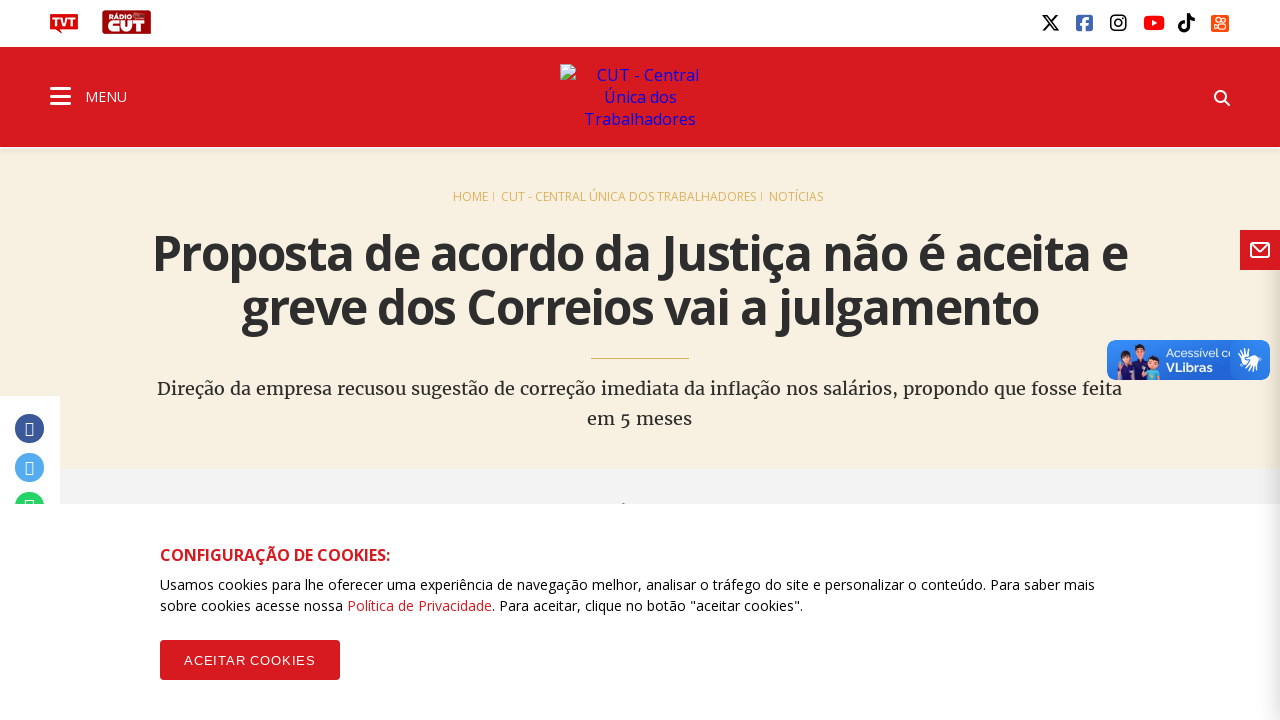

--- FILE ---
content_type: text/html; charset=UTF-8
request_url: https://www.cut.org.br/noticias/proposta-de-acordo-da-justica-nao-e-aceita-e-greve-dos-correios-vai-a-julgamento-2ed7
body_size: 12888
content:
<!doctype html><html lang="pt-br"><head>  <title>Proposta de acordo da Justiça não é aceita e greve dos Correios vai a julgamento - CUT - Central Única dos Trabalhadores</title><meta name="description" content="Dire&ccedil;&atilde;o da empresa recusou sugest&atilde;o de corre&ccedil;&atilde;o imediata da infla&ccedil;&atilde;o nos sal&aacute;rios, propondo que fosse feita em 5 meses"><meta name="keywords" content="cut,central sindical,trabalhadores,sindicalismo,luta,salário,emprego,direitos,mobilizações, "><meta charset="utf-8" content="utf-8"><meta name="viewport" content="width=device-width, initial-scale=1"><meta http-equiv="Content-Type" content="text/html; charset=UTF-8"><meta name="SKYPE_TOOLBAR" content="SKYPE_TOOLBAR_PARSER_COMPATIBLE"><meta name="msapplication-TileColor" content="#ffffff"><meta name="msapplication-TileImage" content="/images/cache/systemuploadssettings1faviconfavic-144x144xfit-11905.png"><link rel="canonical" href="https://www.cut.org.br/noticias/proposta-de-acordo-da-justica-nao-e-aceita-e-greve-dos-correios-vai-a-julgamento-2ed7"/><meta property="og:description" content="Dire&ccedil;&atilde;o da empresa recusou sugest&atilde;o de corre&ccedil;&atilde;o imediata da infla&ccedil;&atilde;o nos sal&aacute;rios, propondo que fosse feita em 5 meses" /><meta property="og:url" content="https://www.cut.org.br/noticias/proposta-de-acordo-da-justica-nao-e-aceita-e-greve-dos-correios-vai-a-julgamento-2ed7" /><meta property="og:site_name" content="CUT - Central Única dos Trabalhadores" /><meta property="og:type" content="website" /><meta property="og:title" content="Proposta de acordo da Justiça não é aceita e greve dos Correios vai a julgamento" /><meta property="og:image" content="https://www.cut.org.br/img/cache/ogimage/system/uploads/news/2ed7790e829602cf638af3df0edcb45c/cover/carol-lima.jpeg" /><meta name="twitter:description" content="Dire&ccedil;&atilde;o da empresa recusou sugest&atilde;o de corre&ccedil;&atilde;o imediata da infla&ccedil;&atilde;o nos sal&aacute;rios, propondo que fosse feita em 5 meses" /><meta name="twitter:card" content="summary_large_image" /><meta name="twitter:title" content="Proposta de acordo da Justiça não é aceita e greve dos Correios vai a julgamento" /><meta name="twitter:images0" content="https://www.cut.org.br/img/cache/ogimage/system/uploads/news/2ed7790e829602cf638af3df0edcb45c/cover/carol-lima.jpeg" /> <meta name="robots" content="index, follow"> <meta name="google-site-verification" content="wqvsVX0UALVXzgkPD9VBAf1mXjHmzhEJe7jRKy9EsDA" />  <meta name="viewport" content="width=device-width, initial-scale=1.0, maximum-scale=1.0, user-scalable=no">   <link rel="amphtml" href="https://www.cut.org.br/noticias/proposta-de-acordo-da-justica-nao-e-aceita-e-greve-dos-correios-vai-a-julgamento-2ed7/amp"> <link rel="apple-touch-icon" sizes="57x57" href="/images/cache/systemuploadssettings1faviconfavic-57x57xfit-11905.png">  <link rel="apple-touch-icon" sizes="60x60" href="/images/cache/systemuploadssettings1faviconfavic-60x60xfit-11905.png">  <link rel="apple-touch-icon" sizes="72x72" href="/images/cache/systemuploadssettings1faviconfavic-72x72xfit-11905.png">  <link rel="apple-touch-icon" sizes="76x76" href="/images/cache/systemuploadssettings1faviconfavic-76x76xfit-11905.png">  <link rel="apple-touch-icon" sizes="114x114" href="/images/cache/systemuploadssettings1faviconfavic-114x114xfit-11905.png">  <link rel="apple-touch-icon" sizes="120x120" href="/images/cache/systemuploadssettings1faviconfavic-120x120xfit-11905.png">  <link rel="apple-touch-icon" sizes="144x144" href="/images/cache/systemuploadssettings1faviconfavic-144x144xfit-11905.png">  <link rel="apple-touch-icon" sizes="152x152" href="/images/cache/systemuploadssettings1faviconfavic-152x152xfit-11905.png">  <link rel="apple-touch-icon" sizes="180x180" href="/images/cache/systemuploadssettings1faviconfavic-180x180xfit-11905.png">  <link rel="icon" type="image/png" sizes="192x192" href="/images/cache/systemuploadssettings1faviconfavic-192x192xfit-11905.png">  <link rel="icon" type="image/png" sizes="32x32" href="/images/cache/systemuploadssettings1faviconfavic-32x32xfit-11905.png">  <link rel="icon" type="image/png" sizes="96x96" href="/images/cache/systemuploadssettings1faviconfavic-96x96xfit-11905.png">  <link rel="icon" type="image/png" sizes="16x16" href="/images/cache/systemuploadssettings1faviconfavic-16x16xfit-11905.png">  <link rel="manifest" href="/assets/images/icon/manifest.json"> <link href="https://fonts.googleapis.com/css?family=Open+Sans:400,400i,600,600i,700,700i" rel="stylesheet">  <link rel="stylesheet" href="/assets/css/vendor.css?id=d56cd1c7a2993e4622b7826b6e632b88">  <link rel="stylesheet" href="/assets/css/app.css?id=5686cf58c1c8f20d3bf28752372919da">     <link rel="stylesheet" href="/assets/css/notice_detail.css?id=1be72f3b2d05b44c552441943fec1384">  <script> (function(h,o,t,j,a,r){   h.hj=h.hj||function(){(h.hj.q=h.hj.q||[]).push(arguments)};   h._hjSettings={hjid:790620,hjsv:6};   a=o.getElementsByTagName('head')[0];   r=o.createElement('script');r.async=1;   r.src=t+h._hjSettings.hjid+j+h._hjSettings.hjsv;   a.appendChild(r);  })(window,document,'https://static.hotjar.com/c/hotjar-','.js?sv=');  </script>  <link rel="manifest" href="/manifest.json" />  <script src="https://cdn.onesignal.com/sdks/OneSignalSDK.js" async="">  </script>  <script> var OneSignal = window.OneSignal || [];  OneSignal.push(function() {   OneSignal.init({    appId: "ab9f72d9-979e-4d78-bdae-632e09a74a26",   });  });  </script>  <script id="mcjs"> !function(c,h,i,m,p){m=c.createElement(h),p=c.getElementsByTagName(h)[0],m.async=1,m.src=i,p.parentNode.insertBefore(m,p)}(document,"script","https://chimpstatic.com/mcjs-connected/js/users/97a68863c5e5a79f23f82bf40/9ffdeabba548e89cd78bbe9b8.js");  </script>  <script src="/assets/js/acctoolbar.min.js"></script>  <script> window.onload = function() {   window.micAccessTool = new MicAccessTool({  link: "https://www.cut.org.br/politica-de-privacidade-da-cut",  contact: "mailto:contato@cut.org.br",  buttonPosition: "right",  forceLang: "pt-BR"   });   document.querySelector('#mic-access-tool-box-close-button').addEventListener('click', function() {  document.querySelector('#mic-access-tool-box').classList.remove('opened-mic-access-tool');   }); }  </script></head><body data-id="f772325082885433f924e4488136041208d60298"  class="">    <div id="wrap"> <header class="dd-l-header">    <section class="wrap">   <div class="dd-l-header__top">    <ul class="dd-m-list dd-m-list--left">     <li>      <a href="http://www.tvt.org.br/" target="_blank" title="Acesse o site da TVT">       <img src="/images/logo-tvt.png" alt="TVT">      </a>     </li>     <li>      <a href="https://open.spotify.com/show/4GCgrvsxsImDP6NXiEISSc" class="cut-radio" target="_blank"       onclick="window.open(this.href,'targetWindow', 'toolbar=no, location=no, status=no, menubar=no, scrollbars=yes, resizable=yes, width=1000, height=605'); return false;">       <img src="/images/radio.png" alt="Rádio CUT">      </a>     </li>                   </ul>        <ul class="dd-m-list dd-m-list--right">     <li>      <div id="google_translate_element"></div><script type="text/javascript">      function googleTranslateElementInit() {        new google.translate.TranslateElement({pageLanguage: 'pt', layout: google.translate.TranslateElement.InlineLayout.SIMPLE}, 'google_translate_element');      }      </script><script type="text/javascript" src="//translate.google.com/translate_a/element.js?cb=googleTranslateElementInit"></script>     </li>           <li> <a title="twitter" class="dd-m-button dd-m-button__socials" href="https://twitter.com/cut_brasil" target="_blank">     <i class="fa-brands fa-x-twitter" style="" aria-hidden="true"></i>   </a></li>           <li> <a title="facebook" class="dd-m-button dd-m-button__socials" href="https://www.facebook.com/cutbrasil" target="_blank">     <i class="fa-brands fa-facebook-square" style="" aria-hidden="true"></i>   </a></li>           <li> <a title="instagram" class="dd-m-button dd-m-button__socials" href="http://instagram.com/cutbrasil" target="_blank">     <i class="fa-brands fa-instagram" style="" aria-hidden="true"></i>   </a></li>           <li> <a title="youtube" class="dd-m-button dd-m-button__socials" href="https://www.youtube.com/cutbrasil" target="_blank">     <i class="fa-brands fa-youtube" style="" aria-hidden="true"></i>   </a></li>           <li> <a title="tiktok" class="dd-m-button dd-m-button__socials" href="https://www.tiktok.com/@cutbrasil" target="_blank">     <i class="fa-brands fa-tiktok" style="" aria-hidden="true"></i>   </a></li>           <li> <a title="kwai" class="dd-m-button dd-m-button__socials" href="https://kwai-video.com/u/@cut_brasil/4Cq2ab3x" target="_blank">     <img src="/images/kwai.png" alt="Kwai" style="width: 0.9em; height: 0.9em; margin-top: 0.2em; border-radius:2px;">   </a></li>         </ul>       </div>  </section>  <div class="dd-m-menu__evolve ">  <section class="dd-m-menu dd-m-menu-assertive">   <div class="wrap dd-l-header__content-full">    <div class="row middle-xs dd-l-header__content-full">          <div class="col-xs-3">      <a class="dd-m-menu__button">       <i class="icon fa fa-bars" aria-hidden="true"></i>       <span>MENU</span>      </a>      <nav class="dd-m-menu-content">       <ul class="dd-m-list dd-m-list__menu scrollable-menu">        <li class="menu-header scrollable-menu dd-menu-header">                   <img src="/images/logo-cut.svg" style="max-width: 188px; max-height: 32px" alt="CUT - Central Única dos Trabalhadores">                  <div class="dd-m-list__menu__close"></div>        </li>                         <li class="title">          <a href="https://www.cut.org.br">CUT BRASIL</a>         </li>                  <li class=open>  <a href="#">  Institucional <i class="icon-right fa fa-angle-right" aria-hidden="true"></i> </a> <ul class="dd-m-list__menu__submenu">  <li class="title">   <a href="/institucional/" target="_self">    Institucional   </a>  </li>  <li class="back">   <a href="#">    <i class="icon-left fa fa-angle-left" aria-hidden="true"></i>    Voltar   </a>  </li>    <li class=open>  <a href="#">  Secretarias <i class="icon-right fa fa-angle-right" aria-hidden="true"></i> </a> <ul class="dd-m-list__menu__submenu">  <li class="title">   <a href="/conteudo/direcao-da-cut/" target="_self">    Secretarias   </a>  </li>  <li class="back">   <a href="#">    <i class="icon-left fa fa-angle-left" aria-hidden="true"></i>    Voltar   </a>  </li>    <li>  <a href="/secretarias/presidencia-51d4/" target="_self">  Presidência </a> </li>    <li>  <a href="/secretarias/vice-presidencia-97f5/" target="_self">  Vice-Presidência </a> </li>    <li>  <a href="/secretarias/secretaria-geral-efa8/" target="_self">  Secretaria-Geral </a> </li>    <li>  <a href="/secretarias/administracao-e-financas-6366/" target="_self">  Administração e Finanças </a> </li>    <li>  <a href="/secretarias/secretaria-de-assuntos-juridicos-1577/" target="_self">  Assuntos JurÍdicos </a> </li>    <li>  <a href="/secretarias/combate-ao-racismo-72da/" target="_self">  Combate ao Racismo </a> </li>    <li>  <a href="/secretarias/comunicacao-2dd9/" target="_self">  Comunicação </a> </li>    <li>  <a href="/secretarias/cultura-3ea3" target="_self">  Cultura </a> </li>    <li>  <a href="/secretarias/formacao-eeff/" target="_self">  Formação </a> </li>    <li>  <a href="/secretarias/juventude-2175/" target="_self">  Juventude </a> </li>    <li>  <a href="/secretarias/lgbtqia-6560" target="_self">  LGBTQIA+ </a> </li>    <li>  <a href="/secretarias/meio-ambiente-7068/" target="_self">  Meio Ambiente </a> </li>    <li>  <a href="/secretarias/mobilizacao-e-relacao-com-movimentos-sociais-b487/" target="_self">  Mobilização e Relação com Movimentos Sociais </a> </li>    <li>  <a href="/secretarias/mulher-trabalhadora-b18a/" target="_self">  Mulher Trabalhadora </a> </li>    <li>  <a href="/secretarias/organizacao-e-politica-sindical-d32e/" target="_self">  Organização e Política Sindical </a> </li>    <li>  <a href="/secretarias/politicas-sociais-41a3/" target="_self">  Políticas Sociais e Direitos Humanos </a> </li>    <li>  <a href="/secretarias/relacoes-de-trabalho-eb44/" target="_self">  Relações de Trabalho </a> </li>    <li>  <a href="/secretarias/relacoes-internacionais-a499/" target="_self">  Relações Internacionais </a> </li>    <li>  <a href="/secretarias/saude-do-trabalhador-8eca/" target="_self">  Saúde do Trabalhador </a> </li>    <li>  <a href="https://www.cut.org.br/secretarias/economia-solidaria-cff1" target="_self">  Economia Solidária </a> </li>    <li>  <a href="https://www.cut.org.br/secretarias/lgbtqia-6560" target="_self">  LGBTQIA+ </a> </li>    <li>  <a href="https://www.cut.org.br/secretarias/pessoas-aposentadas-pensionistas-e-idosas-b58e" target="_self">  Pessoas Aposentadas, Pensionistas e Idosas </a> </li>    <li>  <a href="https://www.cut.org.br/secretarias/transportes-e-logistica-8722" target="_self">  Transportes e Logística </a> </li>   </ul> </li>    <li>  <a href="/conteudo/executiva-nacional/" target="_blank">  Direção Executiva 2023/2027 </a> </li>    <li>  <a href="https://www.cut.org.br/entidades?#estaduais" target="_blank">  Estaduais </a> </li>    <li>  <a href="https://www.cut.org.br/entidades#ramos" target="_blank">  Ramos </a> </li>    <li class=open>  <a href="#">  Filiações internacionais <i class="icon-right fa fa-angle-right" aria-hidden="true"></i> </a> <ul class="dd-m-list__menu__submenu">  <li class="title">   <a href="/conteudo/filiacoes-internacionais/" target="_blank">    Filiações internacionais   </a>  </li>  <li class="back">   <a href="#">    <i class="icon-left fa fa-angle-left" aria-hidden="true"></i>    Voltar   </a>  </li>    <li>  <a href="http://www.csa-csi.org/" target="_blank">  CSA </a> </li>    <li>  <a href="https://www.ituc-csi.org/?lang=en" target="_blank">  CSI </a> </li>   </ul> </li>    <li class=open>  <a href="#">  Parceiros Internos <i class="icon-right fa fa-angle-right" aria-hidden="true"></i> </a> <ul class="dd-m-list__menu__submenu">  <li class="title">   <a href="/conteudo/parceiros-internos/" target="_blank">    Parceiros Internos   </a>  </li>  <li class="back">   <a href="#">    <i class="icon-left fa fa-angle-left" aria-hidden="true"></i>    Voltar   </a>  </li>    <li>  <a href="/conteudo/parceria-nao-onerosa/" target="_self">  PARCERIA NÃO ONEROSA </a> </li>    <li>  <a href="http://www.ads.org.br" target="_blank">  ADS - Agência de Desenvolvimento Solidário </a> </li>    <li>  <a href="http://cedoc.cut.org.br/" target="_blank">  Cedoc </a> </li>    <li class=open>  <a href="#">  Escolas Sindicais <i class="icon-right fa fa-angle-right" aria-hidden="true"></i> </a> <ul class="dd-m-list__menu__submenu">  <li class="title">   <a href="/conteudo/escolas-sindicais/" target="_self">    Escolas Sindicais   </a>  </li>  <li class="back">   <a href="#">    <i class="icon-left fa fa-angle-left" aria-hidden="true"></i>    Voltar   </a>  </li>    <li>  <a href="http://www.escola7.org.br" target="_blank">  Escola 7 de Outubro </a> </li>    <li>  <a href="http://www.ecocut.org.br/" target="_blank">  Escola Centro-Oeste </a> </li>    <li>  <a href="/conteudo/escola-chico-mendes-na-amazonia/" target="_blank">  Escola Chico Mendes na Amazônia </a> </li>    <li>  <a href="http://www.escoladostrabalhadores.org.br/" target="_blank">  Escola de Turismo e Hotelaria - Canto da ilha </a> </li>    <li>  <a href="http://www.escolane.org.br" target="_blank">  Escola Nordeste </a> </li>    <li>  <a href="http://www.escolasp.org.br/" target="_blank">  Escola São Paulo </a> </li>    <li>  <a href="http://www.escolasul.org.br" target="_blank">  Escola Sul </a> </li>   </ul> </li>    <li>  <a href="http://www.observatoriosocial.org.br" target="_blank">  IOS - Instituto Observatório Social </a> </li>   </ul> </li>    <li class=open>  <a href="#">  Parceiros Externos <i class="icon-right fa fa-angle-right" aria-hidden="true"></i> </a> <ul class="dd-m-list__menu__submenu">  <li class="title">   <a href="/conteudo/parceiros-externos/" target="_blank">    Parceiros Externos   </a>  </li>  <li class="back">   <a href="#">    <i class="icon-left fa fa-angle-left" aria-hidden="true"></i>    Voltar   </a>  </li>    <li>  <a href="http://www.diap.org.br/" target="_blank">  Diap </a> </li>    <li>  <a href="http://www.dieese.org.br/" target="_blank">  Dieese </a> </li>    <li>  <a href="http://www.tvt.org.br/" target="_blank">  TVT </a> </li>   </ul> </li>    <li class=open>  <a href="#">  História <i class="icon-right fa fa-angle-right" aria-hidden="true"></i> </a> <ul class="dd-m-list__menu__submenu">  <li class="title">   <a href="/conteudo/historia" target="_blank">    História   </a>  </li>  <li class="back">   <a href="#">    <i class="icon-left fa fa-angle-left" aria-hidden="true"></i>    Voltar   </a>  </li>    <li>  <a href="/conteudo/breve-historico" target="_blank">  Breve histórico </a> </li>    <li>  <a href="http://cedoc.cut.org.br/cronologia-das-lutas" target="_blank">  Cronologia de Lutas </a> </li>    <li class=open>  <a href="#">  Campanhas CUT <i class="icon-right fa fa-angle-right" aria-hidden="true"></i> </a> <ul class="dd-m-list__menu__submenu">  <li class="title">   <a href="/conteudo/campanhas-cut/" target="_self">    Campanhas CUT   </a>  </li>  <li class="back">   <a href="#">    <i class="icon-left fa fa-angle-left" aria-hidden="true"></i>    Voltar   </a>  </li>    <li>  <a href="http://www.combateaprecarizacao.org.br/" target="_blank">  Combate à Precarização </a> </li>    <li>  <a href="http://conselhos.cut.org.br/nacional/" target="_blank">  CUT Cidadã </a> </li>    <li>  <a href="http://diganaoaoimposto.cut.org.br/" target="_blank">  Diga Não ao Imposto Sindical </a> </li>    <li>  <a href="http://ic.cut.org.br/" target="_blank">  Instituto de Cooperação da CUT </a> </li>    <li>  <a href="http://paridadeja.cut.org.br/" target="_blank">  Paridade Já </a> </li>    <li>  <a href="http://pne.cut.org.br/" target="_blank">  Plano Nacional de Educação </a> </li>    <li>  <a href="http://premio2011.cut.org.br/" target="_blank">  Prêmio CUT 2011 </a> </li>    <li>  <a href="http://premio2013.cut.org.br/" target="_blank">  Prêmio CUT 2013 </a> </li>    <li>  <a href="http://rio20.cut.org.br/" target="_blank">  Rio+20 </a> </li>   </ul> </li>   </ul> </li>    <li>  <a href="https://sistemas.cut.org.br/sga/" target="_blank">  Emissão de boletos </a> </li>    <li>  <a href="#webmail" target="_blank">  Webmail </a> </li>    <li>  <a href="/conteudo/cut-nacional/" target="_self">  Fale conosco </a> </li>   </ul> </li>                  <li>  <a href="/politica-de-privacidade-da-cut/" target="_self">  Política de Privacidade da CUT </a> </li>                  <li class=open>  <a href="#">  Documentos <i class="icon-right fa fa-angle-right" aria-hidden="true"></i> </a> <ul class="dd-m-list__menu__submenu">  <li class="title">   <a href="#" target="_self">    Documentos   </a>  </li>  <li class="back">   <a href="#">    <i class="icon-left fa fa-angle-left" aria-hidden="true"></i>    Voltar   </a>  </li>    <li>  <a href="/arquivos" target="_self">  Documentos Oficiais </a> </li>    <li>  <a href="/acoes" target="_self">  Publicações </a> </li>   </ul> </li>                  <li class=open>  <a href="#">  CUT nos Estados <i class="icon-right fa fa-angle-right" aria-hidden="true"></i> </a> <ul class="dd-m-list__menu__submenu">  <li class="title">   <a href="/cut-nos-estados/" target="_self">    CUT nos Estados   </a>  </li>  <li class="back">   <a href="#">    <i class="icon-left fa fa-angle-left" aria-hidden="true"></i>    Voltar   </a>  </li>    <li>  <a href="https://www.cut.org.br/entidade/b485009dd89ede6515a3f9129ec425c5" target="_self">  CUT Acre </a> </li>    <li>  <a href="https://www.cut.org.br/entidade/4fb872e3624ed1028a32b6afe057092b" target="_self">  CUT Alagoas </a> </li>    <li>  <a href="https://www.cut.org.br/entidade/870b31d19c34be270ad68ccec0eb1204" target="_self">  CUT Amapá </a> </li>    <li>  <a href="https://www.cut.org.br/entidade/aaf77e96ac61d9f23c3b08cefa56fcd0" target="_self">  CUT Amazonas </a> </li>    <li>  <a href="https://ba.cut.org.br/" target="_self">  CUT Bahia </a> </li>    <li>  <a href="https://ce.cut.org.br/" target="_self">  CUT Ceará </a> </li>    <li>  <a href="https://df.cut.org.br/" target="_self">  CUT Distrito Federal </a> </li>    <li>  <a href="https://es.cut.org.br/" target="_self">  CUT Espírito Santo </a> </li>    <li>  <a href="https://go.cut.org.br/" target="_self">  CUT Goiás </a> </li>    <li>  <a href="https://www.cut.org.br/entidade/7183c963c276dc506e587d0e1f5b71c8" target="_self">  CUT Maranhão </a> </li>    <li>  <a href="https://mt.cut.org.br/" target="_self">  CUT Mato Grosso </a> </li>    <li>  <a href="https://ms.cut.org.br/" target="_self">  CUT Mato Grosso do Sul </a> </li>    <li>  <a href="https://mg.cut.org.br/" target="_self">  CUT Minas Gerais </a> </li>    <li>  <a href="https://pa.cut.org.br/" target="_self">  CUT Pará </a> </li>    <li>  <a href="https://pb.cut.org.br/" target="_self">  CUT Paraíba </a> </li>    <li>  <a href="https://pr.cut.org.br/" target="_self">  CUT Paraná </a> </li>    <li>  <a href="https://pe.cut.org.br/" target="_self">  CUT Pernambuco </a> </li>    <li>  <a href="https://pi.cut.org.br/" target="_self">  CUT Piauí </a> </li>    <li>  <a href="http://rj.cut.org.br" target="_self">  CUT Rio de Janeiro </a> </li>    <li>  <a href="http://rn.cut.org.br" target="_self">  CUT Rio Grande do Norte </a> </li>    <li>  <a href="http://cutrs.org.br/" target="_blank">  CUT Rio Grande do Sul </a> </li>    <li>  <a href="https://ro.cut.org.br/" target="_self">  CUT Rondônia </a> </li>    <li>  <a href="https://www.cut.org.br/entidade/1892feacf02d3c18f3da984754143f02" target="_self">  CUT Roraima </a> </li>    <li>  <a href="https://sc.cut.org.br/" target="_self">  CUT Santa Catarina </a> </li>    <li>  <a href="https://sp.cut.org.br/" target="_self">  CUT São Paulo </a> </li>    <li>  <a href="https://se.cut.org.br/" target="_self">  CUT Sergipe </a> </li>    <li>  <a href="https://www.cut.org.br/entidade/49ce88c99f8239286b38b39c773d022d" target="_self">  CUT Tocantins </a> </li>   </ul> </li>                  <li class=open>  <a href="#">  Indicadores de Conjuntura <i class="icon-right fa fa-angle-right" aria-hidden="true"></i> </a> <ul class="dd-m-list__menu__submenu">  <li class="title">   <a href="/indicadores/" target="_self">    Indicadores de Conjuntura   </a>  </li>  <li class="back">   <a href="#">    <i class="icon-left fa fa-angle-left" aria-hidden="true"></i>    Voltar   </a>  </li>    <li>  <a href="/indicadores/desemprego-anual" target="_self">  Desemprego Anual (PNAD - IBGE) </a> </li>    <li>  <a href="/indicadores/desemprego-mensal" target="_self">  Desemprego Mensal (PNAD - IBGE) </a> </li>    <li>  <a href="/indicadores/vinculos-formais" target="_self">  Empregos formais - Anual (CAGED) </a> </li>    <li>  <a href="/indicadores/caged" target="_self">  Empregos formais - Mensal (CAGED) </a> </li>    <li>  <a href="/indicadores/salario-valor" target="_self">  Salário Mínimo - em reais </a> </li>    <li>  <a href="/indicadores/salario-reajuste" target="_self">  Salário Mínimo - % de reajuste </a> </li>    <li>  <a href="/indicadores/inflacao-anual" target="_self">  Inflação Anual - IPCA/INPC </a> </li>    <li>  <a href="/indicadores/inflacao-mensal-inpc" target="_self">  Inflação Mensal - INPC </a> </li>    <li>  <a href="/indicadores/inflacao-mensal-ipca" target="_self">  Inflação Mensal - IPCA </a> </li>    <li>  <a href="/indicadores/pib-anual" target="_self">  PIB Anual </a> </li>    <li>  <a href="/indicadores/pib-trimestral" target="_self">  PIB Trimestral </a> </li>    <li>  <a href="/indicadores/divida-publica" target="_self">  Divida Pública do Governo Federal </a> </li>    <li>  <a href="/indicadores/setor-publico-pib" target="_self">  Contas do Governo - resultado anual </a> </li>    <li>  <a href="/indicadores/setor-publico-acumulado" target="_self">  Contas do Governo - acumulado 12 meses </a> </li>   </ul> </li>                  <li>  <a href="/noticias" target="_self">  Notícias </a> </li>                  <li>  <a href="https://www.cut.org.br/artigos" target="_self">  Artigos </a> </li>                  <li class=open>  <a href="#">  Editorias <i class="icon-right fa fa-angle-right" aria-hidden="true"></i> </a> <ul class="dd-m-list__menu__submenu">  <li class="title">   <a href="/editorias/" target="_self">    Editorias   </a>  </li>  <li class="back">   <a href="#">    <i class="icon-left fa fa-angle-left" aria-hidden="true"></i>    Voltar   </a>  </li>    <li>  <a href="https://cut.org.br/editoria/brasil" target="_self">  BRASIL </a> </li>    <li>  <a href="https://cut.org.br/editoria/trabalho" target="_self">  TRABALHO </a> </li>    <li>  <a href="https://cut.org.br/editoria/sociedade" target="_self">  SOCIEDADE </a> </li>    <li>  <a href="https://cut.org.br/editoria/cidadania" target="_self">  CIDADANIA </a> </li>    <li>  <a href="https://cut.org.br/editoria/economia" target="_self">  ECONOMIA </a> </li>    <li>  <a href="https://cut.org.br/editoria/internacional" target="_self">  INTERNACIONAL </a> </li>    <li>  <a href="https://cut.org.br/editoria/cultura" target="_self">  CULTURA </a> </li>    <li>  <a href="https://www.cut.org.br/artigos" target="_self">  ARTIGOS </a> </li>   </ul> </li>                  <li class=open>  <a href="#">  Multimídia <i class="icon-right fa fa-angle-right" aria-hidden="true"></i> </a> <ul class="dd-m-list__menu__submenu">  <li class="title">   <a href="/multimidias" target="_self">    Multimídia   </a>  </li>  <li class="back">   <a href="#">    <i class="icon-left fa fa-angle-left" aria-hidden="true"></i>    Voltar   </a>  </li>    <li>  <a href="/multimidias?categoria=&amp;area=audios" target="_self">  Áudios </a> </li>    <li>  <a href="/multimidias?categoria=&amp;area=fotos" target="_self">  Fotos </a> </li>    <li>  <a href="/multimidias?categoria=&amp;area=videos" target="_self">  Vídeos </a> </li>   </ul> </li>                  <li>  <a href="https://open.spotify.com/show/4GCgrvsxsImDP6NXiEISSc" target="_blank">  Rádio CUT </a> </li>                  <li class=open>  <a href="#">  Canais e redes sociais <i class="icon-right fa fa-angle-right" aria-hidden="true"></i> </a> <ul class="dd-m-list__menu__submenu">  <li class="title">   <a href="/redes-sociais/" target="_self">    Canais e redes sociais   </a>  </li>  <li class="back">   <a href="#">    <i class="icon-left fa fa-angle-left" aria-hidden="true"></i>    Voltar   </a>  </li>    <li>  <a href="https://www.youtube.com/user/Secomcut" target="_blank">  YouTube </a> </li>    <li>  <a href="https://www.facebook.com/cutbrasil" target="_blank">  Facebook </a> </li>    <li>  <a href="https://twitter.com/cut_brasil" target="_blank">  Twitter </a> </li>    <li>  <a href="https://www.instagram.com/cutbrasil/" target="_blank">  Instagram </a> </li>    <li>  <a href="https://soundcloud.com/cutbrasil" target="_blank">  SoundCloud </a> </li>   </ul> </li>                  <li>  <a href="http://gmail.com" target="_blank">  Webmail </a> </li>                  <li>  <a href="http://cedoc.cut.org.br/" target="_blank">  Cedoc </a> </li>                  <li>  <a href="/escolas-sindicais-da-cut/" target="_self">  Escolas Sindicais da CUT </a> </li>                                         <li class="social scrollable-menu">                  <p>Siga a CUT BRASIL nas redes</p>         <ul class="dd-m-list dd-m-list--right">                     <li> <a title="twitter" class="dd-m-button dd-m-button__socials" href="https://twitter.com/cut_brasil" target="_blank">     <i class="fa-brands fa-x-twitter" style="" aria-hidden="true"></i>   </a></li>                     <li> <a title="facebook" class="dd-m-button dd-m-button__socials" href="https://www.facebook.com/cutbrasil" target="_blank">     <i class="fa-brands fa-facebook-square" style="" aria-hidden="true"></i>   </a></li>                     <li> <a title="instagram" class="dd-m-button dd-m-button__socials" href="http://instagram.com/cutbrasil" target="_blank">     <i class="fa-brands fa-instagram" style="" aria-hidden="true"></i>   </a></li>                     <li> <a title="youtube" class="dd-m-button dd-m-button__socials" href="https://www.youtube.com/cutbrasil" target="_blank">     <i class="fa-brands fa-youtube" style="" aria-hidden="true"></i>   </a></li>                     <li> <a title="tiktok" class="dd-m-button dd-m-button__socials" href="https://www.tiktok.com/@cutbrasil" target="_blank">     <i class="fa-brands fa-tiktok" style="" aria-hidden="true"></i>   </a></li>                     <li> <a title="kwai" class="dd-m-button dd-m-button__socials" href="https://kwai-video.com/u/@cut_brasil/4Cq2ab3x" target="_blank">     <img src="/images/kwai.png" alt="Kwai" style="width: 0.9em; height: 0.9em; margin-top: 0.2em; border-radius:2px;">   </a></li>                   </ul>                 </li>       </ul>       <div class="menu-close-overlay"></div>      </nav>     </div>          <div class="col-xs-6 dd-m-alignment--center">                    <a href="https://www.cut.org.br" class="dd-l-header__show-web main-logo" title="CUT - Central Única dos Trabalhadores"><img src="//assets.cut.org.br/system/uploads/settings/1/home_logo/logo-cut.svg" style="width: 160px;" alt="CUT - Central Única dos Trabalhadores" class="dd-block" /></a>       <a href="https://www.cut.org.br" class="dd-l-header__show-mobile main-logo" title="CUT - Central Única dos Trabalhadores"><img src="//assets.cut.org.br/system/uploads/settings/1/home_logo/logo-cut.svg" style="width: 170px;" alt="CUT - Central Única dos Trabalhadores" class="dd-block" /></a>                  </div>          <div class="col-xs-3">      <ul class="dd-m-list dd-m-list--right">              <li class="search-show">        <form class="dd-m-search dd-m-search--top search-hide" action="https://www.cut.org.br/busca" method="GET">         <div class="mobile-container-search">          <div class="input-container">           <input type="text" placeholder="Pesquisar" name="busca" class="dd-m-search__input">           <button class="dd-m-button dd-m-button--search-submit">            <i class="fa fa-search" aria-hidden="true"></i>           </button>          </div>         </div>        </form>        <a class="dd-m-button dd-m-button__menu-header search-show-click"><i class="fa fa-search" aria-hidden="true"></i></a>       </li>      </ul>     </div>    </div>   </div>  </section>   </div></header> <main id="dd-main" class="">       <section class="dd-m-content dd-m-content--no-top">  <div class="dd-m-display dd-m-display--small dd-m-background-energized-light">   <div class="wrap">    <div class="row">     <div class="col-xs-12">      <div class="dd-m-breadcrumb dd-m-breadcrumb-energized">       <a href="https://www.cut.org.br">Home</a>       <a href="https://www.cut.org.br?subodmain=www">CUT - Central Única dos Trabalhadores</a>       <a href="https://www.cut.org.br/noticias">Notícias</a>      </div>      <div class="row">       <div class="col-xs-12 col-lg-10 col-md-10 col-lg-offset-1 col-md-offset-1">        <h1 class="dd-m-title dd-m-title--biger dd-m-alignment--center">         Proposta de acordo da Justiça não é aceita e greve dos Correios vai a julgamento        </h1>        <div class="dd-m-display__line dd-m-display__line-energized dd-m-device--web"></div>        <p class="dd-m-text dd-m-text--big font-MerriWeather">         Direção da empresa recusou sugestão de correção imediata da inflação nos salários, propondo que fosse feita em 5 meses        </p>       </div>      </div>     </div>    </div>   </div>  </div>  <div class="dd-m-share dd-m-share--mobile-fixed">   <p  class="dd-m-share__text dd-m-share__text-energized-medium dd-m-device--no-web">  Compartilhe</p><div class="dd-m-icon__group-icons">  <a rel="nofollow" href="https://www.facebook.com/share.php?u=https://www.cut.org.br/noticias/proposta-de-acordo-da-justica-nao-e-aceita-e-greve-dos-correios-vai-a-julgamento-2ed7/" target="_blank" rel="noopener noreferrer" class="dd-m-icon dd-m-icon--rounded-facebook"> <i class="fa fa-facebook" aria-hidden="true"></i>  </a>  <a rel="nofollow" href="https://twitter.com/intent/tweet?text=Proposta+de+acordo+da+Justi%C3%A7a+n%C3%A3o+%C3%A9+aceita+e+greve+dos+Correios+vai+a+julgamento&amp;url=https://s.cut.org.br/3kaquz8" target="_blank" rel="noopener noreferrer" class="dd-m-icon dd-m-icon--rounded-twitter"> <i class="fa fa-twitter" aria-hidden="true"></i>  </a>  <a rel="nofollow" href="https://api.whatsapp.com/send?text=Proposta+de+acordo+da+Justi%C3%A7a+n%C3%A3o+%C3%A9+aceita+e+greve+dos+Correios+vai+a+julgamento https://www.cut.org.br/noticias/proposta-de-acordo-da-justica-nao-e-aceita-e-greve-dos-correios-vai-a-julgamento-2ed7/" target="_blank" rel="noopener noreferrer" class="dd-m-icon dd-m-icon--rounded-whatsapp"> <i class="fa fa-whatsapp" aria-hidden="true"></i>  </a>  <a href="https://t.me/share/url?url=https://www.cut.org.br/noticias/proposta-de-acordo-da-justica-nao-e-aceita-e-greve-dos-correios-vai-a-julgamento-2ed7/&text=Proposta+de+acordo+da+Justi%C3%A7a+n%C3%A3o+%C3%A9+aceita+e+greve+dos+Correios+vai+a+julgamento" target="_blank" rel="noopener noreferrer" class="dd-m-icon dd-m-icon--rounded-telegram"> <i class="fa fa-telegram" aria-hidden="true"></i>  </a></div>  </div>  <div class="dd-m-display dd-m-display--top-30 dd-m-background-stable">   <div class="wrap">    <div class="row">     <div class="col-xs-12">      <div class="dd-l-content dd-l-content--medium">       <p class="dd-m-text dd-m-text--smallest dd-m-alignment--center">        <i class="fa fa-clock-o" aria-hidden="true"></i>        <strong>Publicado:</strong> 14 Setembro, 2021 - 09h11 | <strong>Última modificação:</strong> 14 Setembro, 2021 - 09h18       </p>       <p class="dd-m-text dd-m-text--smallest dd-m-alignment--center dd-m-color-assertive">         <strong>Escrito por: <a href="https://www.brasildefato.com.br/2021/09/14/proposta-de-acordo-da-justica-nao-e-aceita-e-greve-dos-correios-vai-a-julgamento-na-proxima-2" target="_blank" class="dd-m-color-assertive">Vinícius Segalla, do Brasil de Fato</a></strong>         </p>               <div class="dd-m-image__group__by-whom">         <i class="fa fa-camera" aria-hidden="true"></i> Carol Lima/Reprodução BdF        </div>                      <figure class="dd-m-image__group">         <img src="/images/cache/systemuploadsnews2ed7790e829602cf638-320x210xfit-231ee.jpeg"          data-src-mobile="/images/cache/systemuploadsnews2ed7790e829602cf638-320x210xfit-231ee.jpeg"          data-src-tablet="/images/cache/systemuploadsnews2ed7790e829602cf638-768x460xfit-231ee.jpeg"          data-src-web="/images/cache/systemuploadsnews2ed7790e829602cf638-700x460xfit-231ee.jpeg"          alt="notice">        </figure>                      <div class="dd-m-editor">        <p>Terminou sem acordo a audiência de conciliação realizada nesta segunda-feira (13), no Tribunal Superior do Trabalho (TST), entre a Empresa Brasileira de Correios e Telégrafos (ECT) e as entidades sindicais que representam seus empregados. O dissídio coletivo será encaminhado, agora, para julgamento pela Seção Especializada em Dissídios Coletivos (SDC) do TST.</p><p>Na última sexta-feira (10), o relator do caso, ministro Agra Belmonte, havia apresentado proposta de reajuste salarial de 100% do Índice Nacional de Preços ao Consumidor (INPC) a partir de agosto, com a aplicação do mesmo índice para as funções gratificadas. Ou seja, o que a Justiça propôs foi a simples correção da inflação, sem qualquer aumento real para os trabalhadores.</p><p>Ainda assim, a proposta foi rejeitada pela direção da empresa. Então, nesta segunda, o ministro acolheu, em parte, a contraproposta da estatal, para que a correção só fosse implantada ao longo de cinco meses, em três parcelas (50% em agosto, 25% em outubro e 25% em dezembro). </p><p>A ECT, ainda assim, rejeitou as cláusulas sociais da proposta, que contemplavam o acesso dos sindicalistas aos trabalhadores, a participação do sindicato nos processos administrativos disciplinares e a liberação com ônus de dirigentes sindicais. </p><p>Os representantes dos trabalhadores, por sua vez, questionaram o reajuste linear para as funções gratificadas e apontaram a disparidade salarial entre um carteiro, que ganha em média R$ 2 mil, e cargos como o de advogado, cujo salário é de cerca de R$ 20 mil, e o de presidente da empresa, que, segundo eles, recebe R$ 55 mil.</p><p>Com o impasse, o ministro encerrou a conciliação e encaminhou o dissídio à SDC, que tem sessão ordinária marcada para a próxima segunda-feira (20). Até lá, ou até a data a ser definida para o julgamento, colocou-se à disposição da empresa e dos trabalhadores caso haja algum avanço nas negociações, abrindo a possibilidade de nova audiência.</p><p>Os principais pontos da proposta que estava na mesa nesta segunda são:</p><p><strong>.</strong> Reajuste salarial de 100% do INPC retroativo a agosto de 2021 e aplicação do mesmo índice às funções gratificadas, com repercussão nas parcelas remuneratórias;</p><p>. Reajuste de 100% do INPC sobre o vale-alimentação, com inclusão de quatro folhas por mês quanto aos dias úteis;</p><p>. Acesso dos dirigentes sindicais aos trabalhadores por 30 minutos em horário de almoço, em dias pré-estabelecidos;</p><p>. Participação do sindicato nos processos administrativos disciplinares;</p><p>. Restabelecimento da cláusula 20ª do acordo coletivo de trabalho de 2019/2020, quanto à liberação com ônus de dirigentes sindicais.</p><p class="ckeditor-subtitle"><strong>Greve</strong></p><p>No dia 17 de agosto deste ano, os empregados da ECT iniciaram uma greve, de âmbito nacional, visando às negociações das condições que irão reger a categoria após a vigência das normas definidas pelo TST, que expiraram em julho de 2020. Em 18/8, o ministro Agra Belmonte havia determinado a manutenção do contingente mínimo de 70% dos trabalhadores de cada unidade da ECT enquanto perdurasse a paralisação.</p><p>Os empregados também não poderiam impedir o livre trânsito de bens, pessoas e cargas postais nas unidades. No momento, segundo as entidades sindicais, o funcionamento é normal. Foi mantido, apenas, o estado de greve (mobilização).</p><p>No dissídio, a empresa pede a declaração da abusividarde da paralisação e sustenta que, apesar do lucro de R$ 1,5 bilhão, os prejuízos acumulados beiram R$ 860 milhões. Para a empresa, a paralisação, nesse momento, seria “insensata”, pois pioraria seu cenário econômico, com estimativa de prejuízo diário de R$ 4 milhões. </p><p class="editor">Edição: Rodrigo Durão Coelho</p>       </div>               <div class="dd-m-tag">                   <a class="dd-m-tag__button dd-m-tag__button-assertive"             href="https://www.cut.org.br/busca?subdomain=www&amp;busca=%22tag%3Agreve+correios%22">greve correios</a>                   <a class="dd-m-tag__button dd-m-tag__button-assertive"             href="https://www.cut.org.br/busca?subdomain=www&amp;busca=%22tag%3AJulgamento%22">Julgamento</a>                   <a class="dd-m-tag__button dd-m-tag__button-assertive"             href="https://www.cut.org.br/busca?subdomain=www&amp;busca=%22tag%3AAcordo%22">Acordo</a>                   <a class="dd-m-tag__button dd-m-tag__button-assertive"             href="https://www.cut.org.br/busca?subdomain=www&amp;busca=%22tag%3AJusti%C3%A7a%22">Justiça</a>                   <a class="dd-m-tag__button dd-m-tag__button-assertive"             href="https://www.cut.org.br/busca?subdomain=www&amp;busca=%22tag%3An%C3%A3o+%C3%A9+aceito%22">não é aceito</a>                 </div>             </div>     </div>    </div>   </div>  </div> </section>     </main> <div class="dd-m-newsletter">  <div class="dd-m-newsletter_overlay" close-newsletter></div>  <div class="dd-m-newsletter_wrapper">   <div class="dd-m-newsletter_header" open-newsletter>    <div class="dd-m-newsletter_icon" open-newsletter>     <img src="/images/icons/mail.svg" alt="Icone de um envelope"/>    </div>    <h3 class="dd-m-newsletter_title">           Cadastre-se e receba novidades da CUT         </h3>    <button class="dd-m-newsletter_close" close-newsletter>     <img src="/images/icons/close.svg" alt="Icone de um x"/>    </button>   </div>   <form id="newsletter" novalidate class="dd-m-newsletter_form">    <div class="dd-m-input">     <input id="name" placeholder="Nome" type="text">     <label for="name">Nome</label>     <span class="dd-m-input_error"></span>    </div>    <div class="dd-m-input">     <input id="email" placeholder="E-mail" type="email">     <label for="email">E-mail</label>     <span class="dd-m-input_error"></span>    </div>    <div class="dd-m-input">     <input id="phone" class="phoneMask" placeholder="Telefone (opcional)" type="text">     <label for="phone">Telefone (opcional)</label>     <span class="dd-m-input_error"></span>    </div>    <div class="dd-m-input">     <label class="dd-m-input__label" for="termos">      <input class="dd-m-input__checkbox" id="termos" value="1" type="checkbox"/>      <span>Lí e concordo com a <a href="https://www.cut.org.br/politica-de-privacidade-da-cut" target="_blank">       política de privacidade      </a></span>     </label>     <span class="dd-m-input_error dd-m-input_error--custom"></span>    </div>    <span id="generic-error" class="dd-m-generic-error"></span>    <button     class="dd-m-newsletter_submit g-recaptcha"     data-sitekey="6LdOuCUbAAAAAI8KaqMHgSM0dsQik_Ms1jRzwGQs"     data-callback='submitNewsLetter'     data-action='submit'    >     Cadastrar    </button>   </form>   <div class="dd-m-newsletter_form dd-m-newsletter_form--success">    <img class="dd-m-newsletter_form_image" src="/images/icons/circle-check.svg" alt="Icone de successo"/>    <h3 class="dd-m-newsletter_form_title">     Olá <span id="user-name">x</span>    </h3>    <p class="dd-m-newsletter_form_description">     Seu cadastro foi efetuado com sucesso.          Em breve enviaremos novidades da CUT.         </p>   </div>  </div> </div>     <footer id="footer" class="dd-l-footer"> <div class="footer-top-sec">  <div class="wrap">   <div class="row bottom-xs">    <div class="col-xs-4 col-sm-8">     <div class="dd-l-footer__col-text">      <a href="https://www.cut.org.br" title="CUT - Central Única dos Trabalhadores">               <img class="dd-l-footer__logo" src="//assets.cut.org.br/system/uploads/settings/1/home_logo/logo-cut.svg" style="width: 120px" alt="CUT - Central Única dos Trabalhadores">              </a>      <p class="dd-l-footer__text">       Rua Caetano Pinto nº 575 CEP 03041-000 Brás, São Paulo/SP | Telefone (11) 2108 9200 - Fax (11) 2108 9310      </p>     </div>    </div>        <div class="col-xs-8 col-sm-4">     <ul class="dd-m-list dd-m-list--right">             <li> <a title="twitter" class="dd-m-button dd-m-button__socials dd-m-button__socials--big dd-m-button-light" href="https://twitter.com/cut_brasil" target="_blank">     <i class="fa-brands fa-x-twitter" style="" aria-hidden="true"></i>   </a></li>             <li> <a title="facebook" class="dd-m-button dd-m-button__socials dd-m-button__socials--big dd-m-button-light" href="https://www.facebook.com/cutbrasil" target="_blank">     <i class="fa-brands fa-facebook-square" style="" aria-hidden="true"></i>   </a></li>             <li> <a title="instagram" class="dd-m-button dd-m-button__socials dd-m-button__socials--big dd-m-button-light" href="http://instagram.com/cutbrasil" target="_blank">     <i class="fa-brands fa-instagram" style="" aria-hidden="true"></i>   </a></li>             <li> <a title="youtube" class="dd-m-button dd-m-button__socials dd-m-button__socials--big dd-m-button-light" href="https://www.youtube.com/cutbrasil" target="_blank">     <i class="fa-brands fa-youtube" style="" aria-hidden="true"></i>   </a></li>             <li> <a title="tiktok" class="dd-m-button dd-m-button__socials dd-m-button__socials--big dd-m-button-light" href="https://www.tiktok.com/@cutbrasil" target="_blank">     <i class="fa-brands fa-tiktok" style="" aria-hidden="true"></i>   </a></li>             <li> <a title="kwai" class="dd-m-button dd-m-button__socials dd-m-button__socials--big dd-m-button-light" href="https://kwai-video.com/u/@cut_brasil/4Cq2ab3x" target="_blank">     <img src="/images/kwai.png" alt="Kwai" style="width: 0.9em; height: 0.9em; margin-top: 0.2em; border-radius:2px;">   </a></li>           </ul>    </div>       </div>   <div class="row">    <div class="col-xs-12">     <div class="dd-l-footer__top-border"></div>    </div>   </div>  </div> </div>  <div class="footer-bottom-sec"> <div class="wrap">   <div class="row">  <div class="col-xs-12 col-sm-8 col-md-6 col-lg-10">    <p class="dd-l-footer__copyright">Copyleft  CUT Central Única dos Trabalhadores 3.960 - Entidades Filiadas | 7.933.029 - Trabalhadores(as) Associados | 25.831.443 - Trabalhadores(as) na Base</p>  </div>     </div> </div>  </div>  <div class="webmail-lightbox"><div class="dd-m-lightbox__close dd-m-lightbox__close-assertive"><i class="fa fa-times" aria-hidden="true"></i> Fechar</div><form id="form_webmail" name="logonForm" method="post" action="https://email.cut.org.br/owa/auth/owaauth.dll" target="_blank" autocomplete="off" onsubmit="this.submit(); this.reset(); return false;" class="default-form"><p>Acesse seu Webmail CUT</p><input type="hidden" name="destination" value="https://email.cut.org.br/owa"><input type="hidden" name="flags" value="0"><input type="hidden" name="forcedownlevel" value="0"><input type="hidden" name="option" value="login"><input type="hidden" name="op2" value="login"><input type="hidden" name="lang" value="brazilian_portuguese"><input type="hidden" name="return" value="https://www.cut.org.br/"><input type="hidden" name="message" value="1"><input type="hidden" name="force_session" value="1"><input type="hidden" name="je93ac5661f31c1998d3c432debf9adb7" value="1"><input type="hidden" name="remember" value="yes"><div class="input-item"><input type="text" name="username" value="cutnac\" class="dd-m-form"></div><div class="input-item"><input type="password" name="password" class="dd-m-form" placeholder="**********"></div><button type="submit" class="dd-m-button dd-m-button__size-fix dd-m-button-assertive-dark dd-m-button__size-fix">Entrar</button> </form></div>  <div class="cookie-modal" data-cookies="modal">  <div class="cookie-modal__bg"></div>  <div class="cookie-modal__wrapper"> <div class="cookie-modal__header">   <h4 class="cookie-modal__title">Configuração de Cookies:</h4>   <p class="cookie-modal__description">  Usamos cookies para lhe oferecer uma experiência de navegação melhor, analisar o tráfego do site e personalizar o conteúdo. Para saber mais sobre cookies acesse nossa  <a href="https://www.cut.org.br/politica-de-privacidade-da-cut"     target="_blank" title="Acesse a página com informações de privacidade">    Política de Privacidade</a>. Para aceitar, clique no botão "aceitar cookies".   </p>   <div class="cookie-modal__actions">    <button class="cookie-modal__button cookie-modal__button--filled" data-cookies="accept">    <span>Aceitar cookies</span>  </button>   </div> </div> <div class="cookie-modal__body">   <p class="cookie-modal__body__preferences">Gerenciar preferencias de cookies</p>   <ul class="cookie-modal__apps">  <li class="cookie-modal__apps__item">    <div>   <input class="cookie-modal__apps__input" disabled="" type="checkbox" checked="" id="cookies-essentials" aria-describedby="cookie-modal__apps__description">   <label class="cookie-modal__apps__label" for="cookies-essentials">     <strong>Essentials</strong>     <span>(obrigatório)</span>     <span class="switch"></span>   </label>   <div class="cookie-modal__apps__description">     <p>São os cookies estritamente necessários para fornecer    nossos serviços e para que o nosso site funcione    corretamente.</p>     <p>Propósito: Essenciais</p>   </div>    </div>  </li>  <li class="cookie-modal__apps__item">    <div>   <input class="cookie-modal__apps__input" type="checkbox" checked="" id="cookies-marketing" aria-describedby="cookie-modal__apps__description">   <label class="cookie-modal__apps__label" for="cookies-marketing">     <strong>Marketing</strong>     <span>(carregado por padrão)</span>     <span class="switch"></span>   </label>   <div class="cookie-modal__apps__description">     <p>Usados para direcionamento de conteúdos e publicidade,    nossos e de nossos parceiros, conforme o seu perfil e    preferências.</p>     <p>Propósito: Marketing</p>   </div>    </div>  </li>  <li class="cookie-modal__apps__item">    <div>   <input class="cookie-modal__apps__input" type="checkbox" checked="" id="cookies-analytics" aria-describedby="cookie-modal__apps__description">   <label class="cookie-modal__apps__label" for="cookies-analytics">     <strong>Analytics</strong>     <span>(carregado por padrão)</span>     <span class="switch"></span>   </label>   <div class="cookie-modal__apps__description">     <p>Fornecem informações sobre seu comportamento de navegação e    como o site está sendo usado, para melhorar sua experiência    como usuário. Os dados coletados são agregados e    anonimizados.</p>     <p>Propósito: Analíticos</p>   </div>    </div>  </li>  <li class="cookie-modal__apps__item cookie-modal__apps__all">    <div>   <input class="cookie-modal__apps__input" type="checkbox" checked="" id="cookies-all" data-cookies="selectAll" aria-describedby="cookie-modal__apps__description">   <label class="cookie-modal__apps__label" for="cookies-all">     <strong>Todas as aplicações</strong>     <span class="switch"></span>   </label>   <div class="cookie-modal__apps__description">     <p>Use este seletor para habilitar/desabilitar todas as    aplicações de uma vez.     </p>   </div>    </div>  </li>   </ul> </div> <div class="cookie-modal__footer">   <button class="cookie-modal__button__save cookie-modal__button cookie-modal__button--outlined" data-cookies="save">  <span>Salvar preferências</span>   </button> </div>  </div></div></footer>  </div>  <script async src="https://www.googletagmanager.com/gtag/js?id=G-QW3LBB98SK"></script><script>  window.dataLayer = window.dataLayer || [];  function gtag(){dataLayer.push(arguments);}  gtag('js', new Date());  gtag('config', 'G-QW3LBB98SK');</script>  <script src="https://www.google.com/recaptcha/api.js"></script>  <script src="/assets/js/vendor.js?id=97e01f1566b83b8babf6d66fd344ed6b"></script>  <script src="/assets/js/app.js?id=f31b6263fc3f986fd86c7b77e13924f6"></script>  <script> const $form = $("#newsletter"); const $newsletter = $(".dd-m-newsletter"); const STORAGE_KEY = "@cut/newsletter"; resetForm(); showNewsletter(); function showNewsletter(){  const $buttonsOpen = $("[open-newsletter]");  const $buttonsClose = $("[close-newsletter]");  $buttonsOpen.click((e) => {   e.stopPropagation();   $newsletter.addClass("show");  });  $buttonsClose.click((e) => {   e.stopPropagation();   if (!$newsletter.hasClass("show")) $newsletter.addClass("hideAll");   $newsletter.removeClass("show");   localStorage.setItem(STORAGE_KEY, true);  });  setTimeout(() => {   if (!localStorage.getItem(STORAGE_KEY)) $newsletter.addClass("show");  }, 6000); } function submitNewsLetter(token){  const $btnSubmit = $("#newsletter .dd-m-newsletter_submit");  const $name = $("#newsletter #name");  const $email = $("#newsletter #email");  const $phone = $("#newsletter #phone");  const $termos = $("#newsletter #termos");  removeErrors();  $btnSubmit.addClass("is-loading");  if(!formIsValid()) return $btnSubmit.removeClass("is-loading");  const phone = $phone.val()    ? $phone.val().replace(/[(,),-]*/gm, "")    : " ";  $.ajax({   url: "/api/newsletter/store",   method: "POST",   data: {    name: $name.val(),    email: $email.val(),    phone,    token,   },   error: (data) => {    if(data.status === 403) {     const error = data.responseJSON.message;     showGenericError(error);    }else {     const errors = data.responseJSON.errors;     for (let fields in errors) {      $(`#${fields}`)      .parent(".dd-m-input")      .addClass("error")      .find(".dd-m-input_error")      .text(errors[fields][0]);     }    }    $btnSubmit.removeClass("is-loading");   },   success: (data) => {    $("#user-name").text($name.val());    $newsletter.addClass("finish");    localStorage.setItem(STORAGE_KEY, true);    $btnSubmit.removeClass("is-loading");    resetForm();   },  });  function formIsValid(){   let isValid = true;   if (!$name.val()) {    isValid = false;    showError($name, "Nome é obrigatório");   }   if (!$email.val()) {    isValid = false;    showError($email, "E-mail é obrigatório");   }   if (!$termos.prop('checked')) {    isValid = false;    showError($termos, "Por favor, aceite os termos antes de continuar");   }   return isValid;  }  function showError(input, msg){   $(input)   .closest(".dd-m-input")   .addClass("error")   .find(".dd-m-input_error")   .text(msg);  }; } function showGenericError(error){  $('#generic-error').text(error).addClass('show'); } function removeErrors() {  $(".error").removeClass("error");  $(".dd-m-input_error").text("");  $('#generic-error').removeClass('show'); }; function resetForm(){   $("#newsletter").each(function() {    this.reset();    removeErrors();   });  };  </script>   <script src="/assets/js/loadContent.js?id=390e7a01ac9738aa79202a4314b51235"></script> <script src="/assets/js/share.js?id=8333cdeae0a9d77a5e2528bac7bce1ed"></script> <script async src="//platform.twitter.com/widgets.js" charset="utf-8"></script> <script async src="//embedr.flickr.com/assets/client-code.js" charset="utf-8"></script> <script async src="//www.instagram.com/embed.js"></script> <script>!function(e,i,n,s){var t="InfogramEmbeds",d=e.getElementsByTagName("script")[0];if(window[t]&&window[t].initialized)window[t].process&&window[t].process();else if(!e.getElementById(n)){var o=e.createElement("script");o.async=1,o.id=n,o.src="https://e.infogram.com/js/dist/embed-loader-min.js",d.parentNode.insertBefore(o,d)}}(document,0,"infogram-async");</script>    <script async src="https://www.googletagmanager.com/gtag/js?id=G-GECNDW4DRJ">  </script>  <script> window.dataLayer = window.dataLayer || [];  function gtag(){dataLayer.push(arguments);}  gtag('js', new Date());  gtag('config', 'G-GECNDW4DRJ');  </script>  <div vw class="enabled"> <div vw-access-button class="active"></div> <div vw-plugin-wrapper>   <div class="vw-plugin-top-wrapper"></div> </div>  </div>  <script src="https://vlibras.gov.br/app/vlibras-plugin.js"></script>  <script> new window.VLibras.Widget('https://vlibras.gov.br/app');  </script></body></html>

--- FILE ---
content_type: text/html; charset=utf-8
request_url: https://www.google.com/recaptcha/api2/anchor?ar=1&k=6LdOuCUbAAAAAI8KaqMHgSM0dsQik_Ms1jRzwGQs&co=aHR0cHM6Ly93d3cuY3V0Lm9yZy5icjo0NDM.&hl=en&v=PoyoqOPhxBO7pBk68S4YbpHZ&size=invisible&sa=submit&anchor-ms=20000&execute-ms=30000&cb=op1s7nboova
body_size: 48724
content:
<!DOCTYPE HTML><html dir="ltr" lang="en"><head><meta http-equiv="Content-Type" content="text/html; charset=UTF-8">
<meta http-equiv="X-UA-Compatible" content="IE=edge">
<title>reCAPTCHA</title>
<style type="text/css">
/* cyrillic-ext */
@font-face {
  font-family: 'Roboto';
  font-style: normal;
  font-weight: 400;
  font-stretch: 100%;
  src: url(//fonts.gstatic.com/s/roboto/v48/KFO7CnqEu92Fr1ME7kSn66aGLdTylUAMa3GUBHMdazTgWw.woff2) format('woff2');
  unicode-range: U+0460-052F, U+1C80-1C8A, U+20B4, U+2DE0-2DFF, U+A640-A69F, U+FE2E-FE2F;
}
/* cyrillic */
@font-face {
  font-family: 'Roboto';
  font-style: normal;
  font-weight: 400;
  font-stretch: 100%;
  src: url(//fonts.gstatic.com/s/roboto/v48/KFO7CnqEu92Fr1ME7kSn66aGLdTylUAMa3iUBHMdazTgWw.woff2) format('woff2');
  unicode-range: U+0301, U+0400-045F, U+0490-0491, U+04B0-04B1, U+2116;
}
/* greek-ext */
@font-face {
  font-family: 'Roboto';
  font-style: normal;
  font-weight: 400;
  font-stretch: 100%;
  src: url(//fonts.gstatic.com/s/roboto/v48/KFO7CnqEu92Fr1ME7kSn66aGLdTylUAMa3CUBHMdazTgWw.woff2) format('woff2');
  unicode-range: U+1F00-1FFF;
}
/* greek */
@font-face {
  font-family: 'Roboto';
  font-style: normal;
  font-weight: 400;
  font-stretch: 100%;
  src: url(//fonts.gstatic.com/s/roboto/v48/KFO7CnqEu92Fr1ME7kSn66aGLdTylUAMa3-UBHMdazTgWw.woff2) format('woff2');
  unicode-range: U+0370-0377, U+037A-037F, U+0384-038A, U+038C, U+038E-03A1, U+03A3-03FF;
}
/* math */
@font-face {
  font-family: 'Roboto';
  font-style: normal;
  font-weight: 400;
  font-stretch: 100%;
  src: url(//fonts.gstatic.com/s/roboto/v48/KFO7CnqEu92Fr1ME7kSn66aGLdTylUAMawCUBHMdazTgWw.woff2) format('woff2');
  unicode-range: U+0302-0303, U+0305, U+0307-0308, U+0310, U+0312, U+0315, U+031A, U+0326-0327, U+032C, U+032F-0330, U+0332-0333, U+0338, U+033A, U+0346, U+034D, U+0391-03A1, U+03A3-03A9, U+03B1-03C9, U+03D1, U+03D5-03D6, U+03F0-03F1, U+03F4-03F5, U+2016-2017, U+2034-2038, U+203C, U+2040, U+2043, U+2047, U+2050, U+2057, U+205F, U+2070-2071, U+2074-208E, U+2090-209C, U+20D0-20DC, U+20E1, U+20E5-20EF, U+2100-2112, U+2114-2115, U+2117-2121, U+2123-214F, U+2190, U+2192, U+2194-21AE, U+21B0-21E5, U+21F1-21F2, U+21F4-2211, U+2213-2214, U+2216-22FF, U+2308-230B, U+2310, U+2319, U+231C-2321, U+2336-237A, U+237C, U+2395, U+239B-23B7, U+23D0, U+23DC-23E1, U+2474-2475, U+25AF, U+25B3, U+25B7, U+25BD, U+25C1, U+25CA, U+25CC, U+25FB, U+266D-266F, U+27C0-27FF, U+2900-2AFF, U+2B0E-2B11, U+2B30-2B4C, U+2BFE, U+3030, U+FF5B, U+FF5D, U+1D400-1D7FF, U+1EE00-1EEFF;
}
/* symbols */
@font-face {
  font-family: 'Roboto';
  font-style: normal;
  font-weight: 400;
  font-stretch: 100%;
  src: url(//fonts.gstatic.com/s/roboto/v48/KFO7CnqEu92Fr1ME7kSn66aGLdTylUAMaxKUBHMdazTgWw.woff2) format('woff2');
  unicode-range: U+0001-000C, U+000E-001F, U+007F-009F, U+20DD-20E0, U+20E2-20E4, U+2150-218F, U+2190, U+2192, U+2194-2199, U+21AF, U+21E6-21F0, U+21F3, U+2218-2219, U+2299, U+22C4-22C6, U+2300-243F, U+2440-244A, U+2460-24FF, U+25A0-27BF, U+2800-28FF, U+2921-2922, U+2981, U+29BF, U+29EB, U+2B00-2BFF, U+4DC0-4DFF, U+FFF9-FFFB, U+10140-1018E, U+10190-1019C, U+101A0, U+101D0-101FD, U+102E0-102FB, U+10E60-10E7E, U+1D2C0-1D2D3, U+1D2E0-1D37F, U+1F000-1F0FF, U+1F100-1F1AD, U+1F1E6-1F1FF, U+1F30D-1F30F, U+1F315, U+1F31C, U+1F31E, U+1F320-1F32C, U+1F336, U+1F378, U+1F37D, U+1F382, U+1F393-1F39F, U+1F3A7-1F3A8, U+1F3AC-1F3AF, U+1F3C2, U+1F3C4-1F3C6, U+1F3CA-1F3CE, U+1F3D4-1F3E0, U+1F3ED, U+1F3F1-1F3F3, U+1F3F5-1F3F7, U+1F408, U+1F415, U+1F41F, U+1F426, U+1F43F, U+1F441-1F442, U+1F444, U+1F446-1F449, U+1F44C-1F44E, U+1F453, U+1F46A, U+1F47D, U+1F4A3, U+1F4B0, U+1F4B3, U+1F4B9, U+1F4BB, U+1F4BF, U+1F4C8-1F4CB, U+1F4D6, U+1F4DA, U+1F4DF, U+1F4E3-1F4E6, U+1F4EA-1F4ED, U+1F4F7, U+1F4F9-1F4FB, U+1F4FD-1F4FE, U+1F503, U+1F507-1F50B, U+1F50D, U+1F512-1F513, U+1F53E-1F54A, U+1F54F-1F5FA, U+1F610, U+1F650-1F67F, U+1F687, U+1F68D, U+1F691, U+1F694, U+1F698, U+1F6AD, U+1F6B2, U+1F6B9-1F6BA, U+1F6BC, U+1F6C6-1F6CF, U+1F6D3-1F6D7, U+1F6E0-1F6EA, U+1F6F0-1F6F3, U+1F6F7-1F6FC, U+1F700-1F7FF, U+1F800-1F80B, U+1F810-1F847, U+1F850-1F859, U+1F860-1F887, U+1F890-1F8AD, U+1F8B0-1F8BB, U+1F8C0-1F8C1, U+1F900-1F90B, U+1F93B, U+1F946, U+1F984, U+1F996, U+1F9E9, U+1FA00-1FA6F, U+1FA70-1FA7C, U+1FA80-1FA89, U+1FA8F-1FAC6, U+1FACE-1FADC, U+1FADF-1FAE9, U+1FAF0-1FAF8, U+1FB00-1FBFF;
}
/* vietnamese */
@font-face {
  font-family: 'Roboto';
  font-style: normal;
  font-weight: 400;
  font-stretch: 100%;
  src: url(//fonts.gstatic.com/s/roboto/v48/KFO7CnqEu92Fr1ME7kSn66aGLdTylUAMa3OUBHMdazTgWw.woff2) format('woff2');
  unicode-range: U+0102-0103, U+0110-0111, U+0128-0129, U+0168-0169, U+01A0-01A1, U+01AF-01B0, U+0300-0301, U+0303-0304, U+0308-0309, U+0323, U+0329, U+1EA0-1EF9, U+20AB;
}
/* latin-ext */
@font-face {
  font-family: 'Roboto';
  font-style: normal;
  font-weight: 400;
  font-stretch: 100%;
  src: url(//fonts.gstatic.com/s/roboto/v48/KFO7CnqEu92Fr1ME7kSn66aGLdTylUAMa3KUBHMdazTgWw.woff2) format('woff2');
  unicode-range: U+0100-02BA, U+02BD-02C5, U+02C7-02CC, U+02CE-02D7, U+02DD-02FF, U+0304, U+0308, U+0329, U+1D00-1DBF, U+1E00-1E9F, U+1EF2-1EFF, U+2020, U+20A0-20AB, U+20AD-20C0, U+2113, U+2C60-2C7F, U+A720-A7FF;
}
/* latin */
@font-face {
  font-family: 'Roboto';
  font-style: normal;
  font-weight: 400;
  font-stretch: 100%;
  src: url(//fonts.gstatic.com/s/roboto/v48/KFO7CnqEu92Fr1ME7kSn66aGLdTylUAMa3yUBHMdazQ.woff2) format('woff2');
  unicode-range: U+0000-00FF, U+0131, U+0152-0153, U+02BB-02BC, U+02C6, U+02DA, U+02DC, U+0304, U+0308, U+0329, U+2000-206F, U+20AC, U+2122, U+2191, U+2193, U+2212, U+2215, U+FEFF, U+FFFD;
}
/* cyrillic-ext */
@font-face {
  font-family: 'Roboto';
  font-style: normal;
  font-weight: 500;
  font-stretch: 100%;
  src: url(//fonts.gstatic.com/s/roboto/v48/KFO7CnqEu92Fr1ME7kSn66aGLdTylUAMa3GUBHMdazTgWw.woff2) format('woff2');
  unicode-range: U+0460-052F, U+1C80-1C8A, U+20B4, U+2DE0-2DFF, U+A640-A69F, U+FE2E-FE2F;
}
/* cyrillic */
@font-face {
  font-family: 'Roboto';
  font-style: normal;
  font-weight: 500;
  font-stretch: 100%;
  src: url(//fonts.gstatic.com/s/roboto/v48/KFO7CnqEu92Fr1ME7kSn66aGLdTylUAMa3iUBHMdazTgWw.woff2) format('woff2');
  unicode-range: U+0301, U+0400-045F, U+0490-0491, U+04B0-04B1, U+2116;
}
/* greek-ext */
@font-face {
  font-family: 'Roboto';
  font-style: normal;
  font-weight: 500;
  font-stretch: 100%;
  src: url(//fonts.gstatic.com/s/roboto/v48/KFO7CnqEu92Fr1ME7kSn66aGLdTylUAMa3CUBHMdazTgWw.woff2) format('woff2');
  unicode-range: U+1F00-1FFF;
}
/* greek */
@font-face {
  font-family: 'Roboto';
  font-style: normal;
  font-weight: 500;
  font-stretch: 100%;
  src: url(//fonts.gstatic.com/s/roboto/v48/KFO7CnqEu92Fr1ME7kSn66aGLdTylUAMa3-UBHMdazTgWw.woff2) format('woff2');
  unicode-range: U+0370-0377, U+037A-037F, U+0384-038A, U+038C, U+038E-03A1, U+03A3-03FF;
}
/* math */
@font-face {
  font-family: 'Roboto';
  font-style: normal;
  font-weight: 500;
  font-stretch: 100%;
  src: url(//fonts.gstatic.com/s/roboto/v48/KFO7CnqEu92Fr1ME7kSn66aGLdTylUAMawCUBHMdazTgWw.woff2) format('woff2');
  unicode-range: U+0302-0303, U+0305, U+0307-0308, U+0310, U+0312, U+0315, U+031A, U+0326-0327, U+032C, U+032F-0330, U+0332-0333, U+0338, U+033A, U+0346, U+034D, U+0391-03A1, U+03A3-03A9, U+03B1-03C9, U+03D1, U+03D5-03D6, U+03F0-03F1, U+03F4-03F5, U+2016-2017, U+2034-2038, U+203C, U+2040, U+2043, U+2047, U+2050, U+2057, U+205F, U+2070-2071, U+2074-208E, U+2090-209C, U+20D0-20DC, U+20E1, U+20E5-20EF, U+2100-2112, U+2114-2115, U+2117-2121, U+2123-214F, U+2190, U+2192, U+2194-21AE, U+21B0-21E5, U+21F1-21F2, U+21F4-2211, U+2213-2214, U+2216-22FF, U+2308-230B, U+2310, U+2319, U+231C-2321, U+2336-237A, U+237C, U+2395, U+239B-23B7, U+23D0, U+23DC-23E1, U+2474-2475, U+25AF, U+25B3, U+25B7, U+25BD, U+25C1, U+25CA, U+25CC, U+25FB, U+266D-266F, U+27C0-27FF, U+2900-2AFF, U+2B0E-2B11, U+2B30-2B4C, U+2BFE, U+3030, U+FF5B, U+FF5D, U+1D400-1D7FF, U+1EE00-1EEFF;
}
/* symbols */
@font-face {
  font-family: 'Roboto';
  font-style: normal;
  font-weight: 500;
  font-stretch: 100%;
  src: url(//fonts.gstatic.com/s/roboto/v48/KFO7CnqEu92Fr1ME7kSn66aGLdTylUAMaxKUBHMdazTgWw.woff2) format('woff2');
  unicode-range: U+0001-000C, U+000E-001F, U+007F-009F, U+20DD-20E0, U+20E2-20E4, U+2150-218F, U+2190, U+2192, U+2194-2199, U+21AF, U+21E6-21F0, U+21F3, U+2218-2219, U+2299, U+22C4-22C6, U+2300-243F, U+2440-244A, U+2460-24FF, U+25A0-27BF, U+2800-28FF, U+2921-2922, U+2981, U+29BF, U+29EB, U+2B00-2BFF, U+4DC0-4DFF, U+FFF9-FFFB, U+10140-1018E, U+10190-1019C, U+101A0, U+101D0-101FD, U+102E0-102FB, U+10E60-10E7E, U+1D2C0-1D2D3, U+1D2E0-1D37F, U+1F000-1F0FF, U+1F100-1F1AD, U+1F1E6-1F1FF, U+1F30D-1F30F, U+1F315, U+1F31C, U+1F31E, U+1F320-1F32C, U+1F336, U+1F378, U+1F37D, U+1F382, U+1F393-1F39F, U+1F3A7-1F3A8, U+1F3AC-1F3AF, U+1F3C2, U+1F3C4-1F3C6, U+1F3CA-1F3CE, U+1F3D4-1F3E0, U+1F3ED, U+1F3F1-1F3F3, U+1F3F5-1F3F7, U+1F408, U+1F415, U+1F41F, U+1F426, U+1F43F, U+1F441-1F442, U+1F444, U+1F446-1F449, U+1F44C-1F44E, U+1F453, U+1F46A, U+1F47D, U+1F4A3, U+1F4B0, U+1F4B3, U+1F4B9, U+1F4BB, U+1F4BF, U+1F4C8-1F4CB, U+1F4D6, U+1F4DA, U+1F4DF, U+1F4E3-1F4E6, U+1F4EA-1F4ED, U+1F4F7, U+1F4F9-1F4FB, U+1F4FD-1F4FE, U+1F503, U+1F507-1F50B, U+1F50D, U+1F512-1F513, U+1F53E-1F54A, U+1F54F-1F5FA, U+1F610, U+1F650-1F67F, U+1F687, U+1F68D, U+1F691, U+1F694, U+1F698, U+1F6AD, U+1F6B2, U+1F6B9-1F6BA, U+1F6BC, U+1F6C6-1F6CF, U+1F6D3-1F6D7, U+1F6E0-1F6EA, U+1F6F0-1F6F3, U+1F6F7-1F6FC, U+1F700-1F7FF, U+1F800-1F80B, U+1F810-1F847, U+1F850-1F859, U+1F860-1F887, U+1F890-1F8AD, U+1F8B0-1F8BB, U+1F8C0-1F8C1, U+1F900-1F90B, U+1F93B, U+1F946, U+1F984, U+1F996, U+1F9E9, U+1FA00-1FA6F, U+1FA70-1FA7C, U+1FA80-1FA89, U+1FA8F-1FAC6, U+1FACE-1FADC, U+1FADF-1FAE9, U+1FAF0-1FAF8, U+1FB00-1FBFF;
}
/* vietnamese */
@font-face {
  font-family: 'Roboto';
  font-style: normal;
  font-weight: 500;
  font-stretch: 100%;
  src: url(//fonts.gstatic.com/s/roboto/v48/KFO7CnqEu92Fr1ME7kSn66aGLdTylUAMa3OUBHMdazTgWw.woff2) format('woff2');
  unicode-range: U+0102-0103, U+0110-0111, U+0128-0129, U+0168-0169, U+01A0-01A1, U+01AF-01B0, U+0300-0301, U+0303-0304, U+0308-0309, U+0323, U+0329, U+1EA0-1EF9, U+20AB;
}
/* latin-ext */
@font-face {
  font-family: 'Roboto';
  font-style: normal;
  font-weight: 500;
  font-stretch: 100%;
  src: url(//fonts.gstatic.com/s/roboto/v48/KFO7CnqEu92Fr1ME7kSn66aGLdTylUAMa3KUBHMdazTgWw.woff2) format('woff2');
  unicode-range: U+0100-02BA, U+02BD-02C5, U+02C7-02CC, U+02CE-02D7, U+02DD-02FF, U+0304, U+0308, U+0329, U+1D00-1DBF, U+1E00-1E9F, U+1EF2-1EFF, U+2020, U+20A0-20AB, U+20AD-20C0, U+2113, U+2C60-2C7F, U+A720-A7FF;
}
/* latin */
@font-face {
  font-family: 'Roboto';
  font-style: normal;
  font-weight: 500;
  font-stretch: 100%;
  src: url(//fonts.gstatic.com/s/roboto/v48/KFO7CnqEu92Fr1ME7kSn66aGLdTylUAMa3yUBHMdazQ.woff2) format('woff2');
  unicode-range: U+0000-00FF, U+0131, U+0152-0153, U+02BB-02BC, U+02C6, U+02DA, U+02DC, U+0304, U+0308, U+0329, U+2000-206F, U+20AC, U+2122, U+2191, U+2193, U+2212, U+2215, U+FEFF, U+FFFD;
}
/* cyrillic-ext */
@font-face {
  font-family: 'Roboto';
  font-style: normal;
  font-weight: 900;
  font-stretch: 100%;
  src: url(//fonts.gstatic.com/s/roboto/v48/KFO7CnqEu92Fr1ME7kSn66aGLdTylUAMa3GUBHMdazTgWw.woff2) format('woff2');
  unicode-range: U+0460-052F, U+1C80-1C8A, U+20B4, U+2DE0-2DFF, U+A640-A69F, U+FE2E-FE2F;
}
/* cyrillic */
@font-face {
  font-family: 'Roboto';
  font-style: normal;
  font-weight: 900;
  font-stretch: 100%;
  src: url(//fonts.gstatic.com/s/roboto/v48/KFO7CnqEu92Fr1ME7kSn66aGLdTylUAMa3iUBHMdazTgWw.woff2) format('woff2');
  unicode-range: U+0301, U+0400-045F, U+0490-0491, U+04B0-04B1, U+2116;
}
/* greek-ext */
@font-face {
  font-family: 'Roboto';
  font-style: normal;
  font-weight: 900;
  font-stretch: 100%;
  src: url(//fonts.gstatic.com/s/roboto/v48/KFO7CnqEu92Fr1ME7kSn66aGLdTylUAMa3CUBHMdazTgWw.woff2) format('woff2');
  unicode-range: U+1F00-1FFF;
}
/* greek */
@font-face {
  font-family: 'Roboto';
  font-style: normal;
  font-weight: 900;
  font-stretch: 100%;
  src: url(//fonts.gstatic.com/s/roboto/v48/KFO7CnqEu92Fr1ME7kSn66aGLdTylUAMa3-UBHMdazTgWw.woff2) format('woff2');
  unicode-range: U+0370-0377, U+037A-037F, U+0384-038A, U+038C, U+038E-03A1, U+03A3-03FF;
}
/* math */
@font-face {
  font-family: 'Roboto';
  font-style: normal;
  font-weight: 900;
  font-stretch: 100%;
  src: url(//fonts.gstatic.com/s/roboto/v48/KFO7CnqEu92Fr1ME7kSn66aGLdTylUAMawCUBHMdazTgWw.woff2) format('woff2');
  unicode-range: U+0302-0303, U+0305, U+0307-0308, U+0310, U+0312, U+0315, U+031A, U+0326-0327, U+032C, U+032F-0330, U+0332-0333, U+0338, U+033A, U+0346, U+034D, U+0391-03A1, U+03A3-03A9, U+03B1-03C9, U+03D1, U+03D5-03D6, U+03F0-03F1, U+03F4-03F5, U+2016-2017, U+2034-2038, U+203C, U+2040, U+2043, U+2047, U+2050, U+2057, U+205F, U+2070-2071, U+2074-208E, U+2090-209C, U+20D0-20DC, U+20E1, U+20E5-20EF, U+2100-2112, U+2114-2115, U+2117-2121, U+2123-214F, U+2190, U+2192, U+2194-21AE, U+21B0-21E5, U+21F1-21F2, U+21F4-2211, U+2213-2214, U+2216-22FF, U+2308-230B, U+2310, U+2319, U+231C-2321, U+2336-237A, U+237C, U+2395, U+239B-23B7, U+23D0, U+23DC-23E1, U+2474-2475, U+25AF, U+25B3, U+25B7, U+25BD, U+25C1, U+25CA, U+25CC, U+25FB, U+266D-266F, U+27C0-27FF, U+2900-2AFF, U+2B0E-2B11, U+2B30-2B4C, U+2BFE, U+3030, U+FF5B, U+FF5D, U+1D400-1D7FF, U+1EE00-1EEFF;
}
/* symbols */
@font-face {
  font-family: 'Roboto';
  font-style: normal;
  font-weight: 900;
  font-stretch: 100%;
  src: url(//fonts.gstatic.com/s/roboto/v48/KFO7CnqEu92Fr1ME7kSn66aGLdTylUAMaxKUBHMdazTgWw.woff2) format('woff2');
  unicode-range: U+0001-000C, U+000E-001F, U+007F-009F, U+20DD-20E0, U+20E2-20E4, U+2150-218F, U+2190, U+2192, U+2194-2199, U+21AF, U+21E6-21F0, U+21F3, U+2218-2219, U+2299, U+22C4-22C6, U+2300-243F, U+2440-244A, U+2460-24FF, U+25A0-27BF, U+2800-28FF, U+2921-2922, U+2981, U+29BF, U+29EB, U+2B00-2BFF, U+4DC0-4DFF, U+FFF9-FFFB, U+10140-1018E, U+10190-1019C, U+101A0, U+101D0-101FD, U+102E0-102FB, U+10E60-10E7E, U+1D2C0-1D2D3, U+1D2E0-1D37F, U+1F000-1F0FF, U+1F100-1F1AD, U+1F1E6-1F1FF, U+1F30D-1F30F, U+1F315, U+1F31C, U+1F31E, U+1F320-1F32C, U+1F336, U+1F378, U+1F37D, U+1F382, U+1F393-1F39F, U+1F3A7-1F3A8, U+1F3AC-1F3AF, U+1F3C2, U+1F3C4-1F3C6, U+1F3CA-1F3CE, U+1F3D4-1F3E0, U+1F3ED, U+1F3F1-1F3F3, U+1F3F5-1F3F7, U+1F408, U+1F415, U+1F41F, U+1F426, U+1F43F, U+1F441-1F442, U+1F444, U+1F446-1F449, U+1F44C-1F44E, U+1F453, U+1F46A, U+1F47D, U+1F4A3, U+1F4B0, U+1F4B3, U+1F4B9, U+1F4BB, U+1F4BF, U+1F4C8-1F4CB, U+1F4D6, U+1F4DA, U+1F4DF, U+1F4E3-1F4E6, U+1F4EA-1F4ED, U+1F4F7, U+1F4F9-1F4FB, U+1F4FD-1F4FE, U+1F503, U+1F507-1F50B, U+1F50D, U+1F512-1F513, U+1F53E-1F54A, U+1F54F-1F5FA, U+1F610, U+1F650-1F67F, U+1F687, U+1F68D, U+1F691, U+1F694, U+1F698, U+1F6AD, U+1F6B2, U+1F6B9-1F6BA, U+1F6BC, U+1F6C6-1F6CF, U+1F6D3-1F6D7, U+1F6E0-1F6EA, U+1F6F0-1F6F3, U+1F6F7-1F6FC, U+1F700-1F7FF, U+1F800-1F80B, U+1F810-1F847, U+1F850-1F859, U+1F860-1F887, U+1F890-1F8AD, U+1F8B0-1F8BB, U+1F8C0-1F8C1, U+1F900-1F90B, U+1F93B, U+1F946, U+1F984, U+1F996, U+1F9E9, U+1FA00-1FA6F, U+1FA70-1FA7C, U+1FA80-1FA89, U+1FA8F-1FAC6, U+1FACE-1FADC, U+1FADF-1FAE9, U+1FAF0-1FAF8, U+1FB00-1FBFF;
}
/* vietnamese */
@font-face {
  font-family: 'Roboto';
  font-style: normal;
  font-weight: 900;
  font-stretch: 100%;
  src: url(//fonts.gstatic.com/s/roboto/v48/KFO7CnqEu92Fr1ME7kSn66aGLdTylUAMa3OUBHMdazTgWw.woff2) format('woff2');
  unicode-range: U+0102-0103, U+0110-0111, U+0128-0129, U+0168-0169, U+01A0-01A1, U+01AF-01B0, U+0300-0301, U+0303-0304, U+0308-0309, U+0323, U+0329, U+1EA0-1EF9, U+20AB;
}
/* latin-ext */
@font-face {
  font-family: 'Roboto';
  font-style: normal;
  font-weight: 900;
  font-stretch: 100%;
  src: url(//fonts.gstatic.com/s/roboto/v48/KFO7CnqEu92Fr1ME7kSn66aGLdTylUAMa3KUBHMdazTgWw.woff2) format('woff2');
  unicode-range: U+0100-02BA, U+02BD-02C5, U+02C7-02CC, U+02CE-02D7, U+02DD-02FF, U+0304, U+0308, U+0329, U+1D00-1DBF, U+1E00-1E9F, U+1EF2-1EFF, U+2020, U+20A0-20AB, U+20AD-20C0, U+2113, U+2C60-2C7F, U+A720-A7FF;
}
/* latin */
@font-face {
  font-family: 'Roboto';
  font-style: normal;
  font-weight: 900;
  font-stretch: 100%;
  src: url(//fonts.gstatic.com/s/roboto/v48/KFO7CnqEu92Fr1ME7kSn66aGLdTylUAMa3yUBHMdazQ.woff2) format('woff2');
  unicode-range: U+0000-00FF, U+0131, U+0152-0153, U+02BB-02BC, U+02C6, U+02DA, U+02DC, U+0304, U+0308, U+0329, U+2000-206F, U+20AC, U+2122, U+2191, U+2193, U+2212, U+2215, U+FEFF, U+FFFD;
}

</style>
<link rel="stylesheet" type="text/css" href="https://www.gstatic.com/recaptcha/releases/PoyoqOPhxBO7pBk68S4YbpHZ/styles__ltr.css">
<script nonce="iiHXGdRyhtzl9yoL1wbkTg" type="text/javascript">window['__recaptcha_api'] = 'https://www.google.com/recaptcha/api2/';</script>
<script type="text/javascript" src="https://www.gstatic.com/recaptcha/releases/PoyoqOPhxBO7pBk68S4YbpHZ/recaptcha__en.js" nonce="iiHXGdRyhtzl9yoL1wbkTg">
      
    </script></head>
<body><div id="rc-anchor-alert" class="rc-anchor-alert"></div>
<input type="hidden" id="recaptcha-token" value="[base64]">
<script type="text/javascript" nonce="iiHXGdRyhtzl9yoL1wbkTg">
      recaptcha.anchor.Main.init("[\x22ainput\x22,[\x22bgdata\x22,\x22\x22,\[base64]/[base64]/[base64]/[base64]/cjw8ejpyPj4+eil9Y2F0Y2gobCl7dGhyb3cgbDt9fSxIPWZ1bmN0aW9uKHcsdCx6KXtpZih3PT0xOTR8fHc9PTIwOCl0LnZbd10/dC52W3ddLmNvbmNhdCh6KTp0LnZbd109b2Yoeix0KTtlbHNle2lmKHQuYkImJnchPTMxNylyZXR1cm47dz09NjZ8fHc9PTEyMnx8dz09NDcwfHx3PT00NHx8dz09NDE2fHx3PT0zOTd8fHc9PTQyMXx8dz09Njh8fHc9PTcwfHx3PT0xODQ/[base64]/[base64]/[base64]/bmV3IGRbVl0oSlswXSk6cD09Mj9uZXcgZFtWXShKWzBdLEpbMV0pOnA9PTM/bmV3IGRbVl0oSlswXSxKWzFdLEpbMl0pOnA9PTQ/[base64]/[base64]/[base64]/[base64]\x22,\[base64]\\u003d\x22,\x22YsOzwq1Ef3ZHw7tVF3LDoMOew57Do8OZEXDCgDbDpX7ChsOowq0GUCHDpsOLw6xXw7vDjV4oIcKJw7EaCx3DsnJ/wovCo8OLH8KmVcKVw6AlU8Ogw4LDqcOkw7JkRsKPw4DDvzx4TMKiwpTCil7CusKkSXNEecOBIsKHw5VrCsKBwoQzUXE8w6sjwow1w5/ChSLDiMKHOH0mwpUTw5IRwpgRw4BhJsKkcsKgVcORwrMaw4o3woTDkH96wr11w6nCuBzCuCYLcwV+w4tJMMKVwrDCicO0wo7DrsKYw4EnwoxSw6Zuw4EGw7bCkFTCkcKUNsK+QWd/e8Kiwph/T8OBBhpWUcO2cQvCqCgUwq9aTsK9JGvClTfCosK2D8O/w6/Di1LDqiHDkjlnOsOBw7LCnUl+VkPCkMKNDMK7w68dw6thw7HCpMKODnQTN3l6CsKyRsOSA8OoV8OydDN/[base64]/Do8OVw5vDucO3w7LDmFvDssKfw6HDoMO0w60CRk3Dp2clw5vDj8OYPsOyw6TDogbClnkVw6IlwoZkZ8OZwpfCk8O0YSthKSzDnThvwp3DosKow7VQd3fDgnQ8w5JVVcO/wpTCpm8Aw6tVYcOSwpwmwoo0WS91wpYdCRkfAxfCsMO1w5ANw6/CjlRXFsK6acKlwqlVDjjCqSYMw5k7BcOnwpN9BE/[base64]/JsK1Y8KZdsOiw6QSXCLCrlJMEFFrwpDCvcOhw5lDdsK9FDZIOAgRWsOYFhsqEMOrfsOOOEEBT8Oow5TCicOPwobCpMKVcAzDgMKNwqLCtQgCw4xbwo7DogrDiWfDuMOQw6fCjXQiZUt/wptOEBbDvzPChjBvPGRdJsKCRMKNwrHCkEgUFDnCusKEw4jDtBjCosKRw6TCrQNKw4JsUsOzJwJ9R8OAVcOSw4fCrCrCpUsedl3Cr8KmLFNHe3BKw7TDq8OcO8Ofw4gjw68vFGs9IMK7G8KYw5rDiMKxBcKVwp0/[base64]/CiEjClcOwwrLCicO4w5XCi8OWEsO/[base64]/DhcK+PsOcLMOyRsOAw6rCv2fCi8Ohw5luwpxLwp/CiXjCuDEwSMOMwqLCk8OVwqkRb8K6wpbCu8K7agzDkS3CqADDlwFSKm/Dp8KYw5JZLD3DshF3aUZ/[base64]/wo8owqfDoFMdwp0Zw5nCoMOtdRvDqWjCvgPCgyshw5TDj2fDrj7Dq2/ChMKfw6DCi2M4YMOowoDDgiRowqbDqgrCjBvDmcKOZsKbXXnCpMOdw4vDhUTDjTEGwrJgwrLDgsKbBsKlXMO/SMOtwp12w4pGw50Swrk2w6/Ds1vDu8K2woLDkMKPw6LDmMO+w5VEDDvDhlJVw4gsHMO0wpcydsOVbBlWwpEowrBfwo/DuFbDtCDDhVjDl0sUcRFbDcKYRR7CpcOdwqxdBMO1CsKRw4LCsD/DhsOTfcOrwoALwqY2QFQIwpRawo5tPsOwR8OvWEw7wqHDvcOKwobCrcOJE8Krw6XDu8OMfcKdLWbDlS/DvzfCo0vDs8Ogw7rDg8OWw4zCmxRAJw4dfsK+wrLCrQpLwoAfX1TCphXDicKhwp3CsCLCiEHCq8KswqXDucKww5HDkAB6UsOnUMKsNh7DrS/DhUnDo8OAaRTCvThIwqZIw67CicKZMXl4wokVw63CmEDDhHjDuxTDoMOcXBzCjTEwJU53w6p5w7/CnMOqfglLw44lSXMqf3E8HifDg8K7wpHDtkzDh3tRFTNKwq3Ds0fDmi7CqcKdD3jDssKJaUbCu8KSa24eCwxnJkJjPBbDjj1IwpNewqEXMMO5f8KbwobDnxpJL8O0WHjDtcKOw5TClsO7wqDDtMObw7DDjSDDncKmGsKdwoUOw6/Ch27Dmn3DiEhEw7dDSsOdMH7DhMKzw4wSXcKNNGnCkiwgw53DhcODR8KvwqViIsOAwqUZXMKcw60gIcOfOMOBTjpww5zCuRzCssOFdcOyw6jDv8Oyw5c2w5rCkzTDm8OLwpTClkLCpcKrwqNxw5/DlyFGwqZQWHvDm8Kyw7vCvTE8ZcO/ZsKHDRpmC0LDlcOfw4TCo8Kzw6NJwrPDs8OsYgAZwqPCsW7CosKBwq8nFMKmwpLDscKCdgPDqMKfaU/CpiA7woHDiD4Bw7hPwpI0wowsw5LCncOMF8K1w5kIQhEUcsObw65nwpEYVxFjOFHDlF7CmDdHw7XDgSBZJHwiw7dOw5bDqsOELcK7w7vCgMKfCMOQHMOiw40iw7PCjUxfwptiwrpwG8Ouw43CnsK6OVrCusKQwoRfOcOhwp3CicKHLMO4wqp/bWjDjVx5wonCjzrDtsOdBcOCdzhTw7zCogURwrFtasKfKUHDi8Kgw7kFwq/CgcKZSMOTw7cAKMK9IsOxwqgNwp8BwrrCq8O/wo8Zw4bCkcKmwpTDhcKAO8Ovw4cNU1d9ScK4F0jCnX7CnxDDisK6d34QwqBxw5Mlw6zDjwRlw7fCtsKAwpEnBMOBw7XDpAQBwppiDG3CpWUPw7BjOj4JeQXDoytFAkhtw7JRwrMXw7/CicKiw4rDuWXDiAp7w7XDsGdGUAfCoMOWdkQIw7ljSSnCvMO5w5TDm2XDl8Ocwr9yw6bDiMOhE8KSw78Hw4zDscKXZ8K0DsKJw7PCsxjChcORfMK1w7FPw68BfcO7w7IfwqYDw7vDmwLDkkrDsUJCdcKkUMKqIsKLw74tRGtMDcKlbDTCmwtMJ8OwwpdOAQI3wpTDsk/CqsKTXcOUw5/Dr3nDt8Ofw7DCskAFw5fDnE7DrMKjwq5PTcKUMsOPw63CtjpbCcKFw5NlDsObwpt3woNmF211wqLDkcO7wrA2Y8OZw5jCkHcdS8O2w60NKsKqwrRsCsOgwr/[base64]/CqnzDqRYOw6p3w5NpwrPDgSNrwp9dwqpdw7TDncKTwoFuSBR4PC4kO2fDpG7CjsO8w7Njw5ZuVsOkwrFwbgZ0w6cmw7nDmcKQwrpmQH/[base64]/DuMOKw7vDp8KPQMOVA8Ocw6ROwrdFEV5kOMOdDcOfw4ggcVM/KXB9TMKTGU9gaxLDkcKgwoMAwrRZEynDpsKZScO/[base64]/CscO/w6fCn2vDn8OVwr3DpSDDk8KvdsOMJGQUBQDDiATCt8OGfcKBZ8ODexBkEhY9w4RDw4jCr8KKGcORIcK4w4BEWRNVwoptLjrClzZZcX/CkTrCjsK+wqbDqsOhwoR+KUbDscOUw67DtHwowqchUMKOw5LDviLCoBdgOcO4w7gBMVYcWsO9cMKqXWzDvi/[base64]/Cr8KZwqHCmwvCoDjDncKrw4fDuXRUQMKwOcKhRXlqeMOcwosXwpo3bHnDvMOASxxPKsK/w6DCpjJnw59HIVMRG0bCnkjCrsKDwpXDmcO6GhnDrMK5w4/DhcKvIShBcEzCtcOXMwTChy0qwpR7w4d0DGzDkMO6w6VWMWFJOsKiw7hlUsKrw4hVGHI/ISPDmVUIQsOqwo1LwpLCpF/CjMOFwpEjZsK8Yzxdd08uwovDp8OKVMKSw6/DnR9zYGjDhUtZwo1yw5vDlnhMchB2wo3ChGESU14eE8K5N8Okw4w3w6zDph/CukRTw6jDixdxw5PCiisUKsObwpFBw47Dn8Osw4PCrcKAG8OKw5DDjVNcw4Zaw7JBAcKNEsKwwpoRbMOswoc1wrY/WcOQw7w3HDvCjMOvw4wXwphnH8KdC8OYw6nCn8KDR057THHDqhnCgTXCj8KlSMODw43Ct8OTK1ExDRXDiSEPByRnOcKfw5Evw644RWsvCMORwp0WZcOhwrdVEcO/[base64]/[base64]/w7RhFcOpemsqwovDg31Ow7nClSFZwq3ChMKwbBF2CGcADwIEwp7DiMOrwrZgwpjCj1HDp8KAasKdNHHDoMKCXMKywrjChBHChcOHSsOyalzCuDLDiMKsKQnCpCfCoMKkScOudGVwTQVBKlXDk8Kvw68Dw7FkMQ5+w6HCrMKXw4jCssK/[base64]/[base64]/DmUrClVIrwpYhS8O7SsKIwo4VAjjCjzg2LsK7PzfCmsKfw7wewotow4t9wqbDlMKtw53ClFzDm2pKI8OeUVtTZErCo2J+wojCviPCrcOgHBMnw7QzA2law7nCpsO3IUbCvWQuE8OJD8KASMKMWcOlwp1Uwo3CoGM5IG/[base64]/[base64]/[base64]/[base64]/ChiTDjsKJwrYrwpk4w786OsKMMxvDqcKtw6TCqsOEw6w+w6QmPUDCun0YTMOaw6PCrlHDu8OGecO6ZsKPw4hIw57DnADCjVFZUsKxacOuIXJaQ8KcfsO+wpw3EsOxVXrCiMK/[base64]/[base64]/CsVPCnMOzw5tqwqJFw53DgsOOw68kYjDCpCoPwrAbw5bDlcO2wrgzZyZiwrJDw4rDpDDCmMOqw54OwoJww4VbScOTw6jCkGpVw5wlOWIIw5/DoFjCrRNOw6Ikw7bCu1zCqT3CgMOcw6sHJ8OPw6rChDQnIMKDw4ENw75bSsKoTsKqw6ZudGAywo0ewqcoCAFHw5M0w6xbw6Z3w4sAGxkfGQpFw48HBRJkMMOmSG7Dt3J8L3ppw4xrWMKkCn3DuXbDu1FGKmfDnMKFwoNZdVDCtU/DiHPDosO3PMKnd8OLwoVeKsKcesKqw54XwpnDkCZfwq9HM8OCwp/DucO+fcOwXcOPXArCgsK7YcO0w4VHw6tONUc3csKQwq/[base64]/[base64]/HR5yKsOKB2clwrbDpWkAbMKLw4YAw4TChMKnw7/CucOow4vCgB/DnkXCssK3PXUoRS8Cw4/[base64]/DqmDClGvDq8KZw6MxCnNAw7EhwrpORsO5I8KKwonCqhzDklXCnMKHF3kqTsOywqzCuMOaw6PDvMKRD28qeB/CkgvDp8K8XnpTfMKoJMO6w53Dn8OJO8Kew7UqRcKTwrtgMMOJw7zDqQR4w4zCrMKHTcO+wqMhwoBjw5HClMOPR8ONwp9Bw4/DgsOdCVPDlUp8w5zCjMOERDzDgD7CjcKof8OEPiHDu8KObMO/ADURwqg8MsKmaSQewocXRgUHwoQlwoFLC8OSHsOJw5leWVnDsXjCsBoZw6PCs8KrwoJ7XsKPw5HDsz/[base64]/CrsOhwqPCpxTCtsK3HMKnw5LDjmjCmsKXwqIdwpXDvw98XCkAdsKEwoUQwo3CrMKQVsONw47Ch8KGwrvCrMOXFwwYEsKqF8KEKg4lCmHCpnBOwo0ECnHDp8KpSsOICsKvw6Q1wo7CsGN6w4/Ct8OjVcOlIl3DrcKBwr0laiHDicKdWUJowq4WWsOqw5UYwp/CrinCh1fChDTDpsOKPsKbwrfDjAHDi8OLwpjClU1nEcKlO8K9w6vDtGfDk8KNRMK1w5rCgMK7DUdxwprChCnDmBzCrXNdAsKmfV9DK8Kyw5rCq8K/O1XCph/Dtw/Cq8Knw5lywrwURsOxw5nDmsOqw7cYwqBoIsOFMWZLwqgpcn/DjcOKS8OTw5jCl0ADHR/DggTDj8KIw6bCksOiwoPDkisLw7DDgR3CicOAwrQwwp/Cshx0dcOcCcKMw5TDv8OScCjCmlF7w7LCq8OUwoVTw7nDjFTDo8OzRCk6cTwYW2gnBsKSwovCqmV2NcO3wpAJHsKBYUnCssKYwpvCgcOUw69NHGUUEHorYQVMVcKkw74KEhvCocKbF8OSw4I/ZVvDuhLCm3vCvcKUwoDCnX9MQ0wtwoV+NxzDiAFxwqkzH8KSwrLDixfDpcKiw5I2wrHCp8KmF8KMY2DCpMOBw77Do8OGacOWw4LCv8Kiw6QIwrQYwrpBwo/[base64]/MhrDvEJHVcOABCXCnsKIJkbDgcOTJMKqw7hRwpzChDbDklfDhxfCjGTClU3Dl8KaCzIEw6VPw6ggLMKWeMKCJgFLOg3CpTTDjg/CkG3DrHPDu8KvwrR5woLCjcK+OWnDoCzCtcKeICrCk3fCrMK9w6wuDcKcGxEqw5PCk1fCiRPDvMOwZMO+wrXCphobQFvCoSzDn2HCgRwNZhrCrcOpwqZKw4HCv8K9VxbDoghGAjfDjsOWwrPDgHTDkMOjRQfDocOEJlRvw5cRw5/Dr8KKMlnDt8KtaBkcd8O5JC/DoEbDs8OuCj7CkyswUsK0wqvCsMOnbMOUw53DqSRBwoMzwr9XNXjCgMO/CMK1wql+PlJXOjt9EsK1OidffAXDowF7Nz5Yw5vCmAHCjcKyw5LDscKOw74GPynCrsKnw50PamXDjsO7chxwwoIkVn1bGMOcw7rDk8Kpw7Bgw7YnQw3ClHxZGcKew4NpfcKKw5g8wqpXTMOKwrcxPRk5w7dONsK5wo5CwrPCpsKYDnvCuMKofA4Lw6Q2w6NmVQ/Cr8ORdHPDsRwKMBA3XiIewo92TBLCqzbDp8O+UHRLJcOuJMKMwookakzCkCzCmTgqwrApaCfCgsOlw57DsG/Dt8KQf8K9w6UrT2ZMOB/[base64]/DsO9woHClTgtdyUXw7MRAcOdw4o8P8O1w6PDvXbDtDRDw77DuFx/w4g1DVEcwpXCk8KpPTvDhsOeD8K+dcKLUcKfw7vDi3TDvMKFKcOYHGzCsirCr8Okw4DCjVNKTMOdw5kof0sQZ2PDqzMadcOiw4pgwrM9V3bDlWrChGwYwrsWw4zDncOnw5/DucOaAn9VwoQbJcKSeHlMAy3CtFgFTAJXw4IvbRp/A2YjeEQWWSktw5dBAHHCt8K9X8OQwp3CrCzDgsOeQMO/YGohwojDusKYWkYiwrApb8Ktw67CmT3Dq8KLbwzCuMKWw7rDqsOEw54hwrjCjcOGUU48w4LCkXPCnC7CilgmDREmSggUwqXCmMOrwqBNw6HCrMK/TlrDoMKRQE/CtV7CmRXDsztUw540w6nCkhdtw57DsiZyZFzDvXI+fWfDjikvwrnCv8OlEMOzwrDDqMKeEMKxf8Kqw7x/wpB+w7PCg2PCtVQ/[base64]/TMO1w7MfNMOuB8OWRsKmD8OJwqjCgw3DpTkiGyPCj8K4CG/DvcOJw5nCqsO3dwbDoMOPUABSBVHDjUxpwrvCr8KIScOqXcOAw43DigPDhEh3w6DDvcKaCRjDgmkKdRnCo0QiKB53RDLCt0NLw48QwqlafSFuw7BNa8KrJMKVKcOSw6zCmMKzwo/CjFjCtghuw7tXw7o8KgfCkA/CvW90TcO1w5sEA2TCv8OTfsKBI8KPRMOvBcO3w5/DiTTCnFLDoElTHcK2SMOcMsK+w6FoOhdZw59zRzJmb8O+YjA9CMKmeENHw5LCiQxUNiERAMOSwpYMTn/CrsO3KsOjwrfDtU5WRcOUwpIXV8OnADR/[base64]/DqjgLwr4Zc8KhRA7ChE5Dw5sffF55w5TCr0UMUMKhS8OsV8K2A8KlRUHDrCDDhcObWcKoCRfDq1DCisKzGcOdw6BSG8KoV8KUw4XCmMOhwooNS8OWwqfDhQHCsMOiwqvDucK4IUYREQXDs2bDsCorL8KFHBHDhMKSw6g3Gg8Gwr/ChMKWdRLClHJFw43Cvk1faMKQUcOFwopowodQHxAMw5TDvCfDn8OGAEwRJkY5IXnCs8O0VSTDvm3Co0t4asOuw4/DgcKKGwd+woo9w7zCjhQRIkjCoBFGwppRwoo6fU8ZasO7wrHChcOKwpVfw7nCsMK/BSjCv8Knwr5bwp7CjU3CpsOBXDbCs8Kqwrl2w4UawrLCnMOvwoM9w4LDqULDusOLwoxqKjbDqsKbR07DiUF1SFDCrsOSDcKFXsKnw7NfB8KEw7ZmWC1fHC3Dvhx3QyZkw6IBVF0PDzwlGDkww7kdwqw/wrgNwqfCnSobw4h/w5BzQMOvwoEGE8K5LsODw4pSw5RQZGdGwqduU8K3w4Rgw6PDk3Vhw4NTe8KqOBVnwpvCrcOOTcKGwpEID1lZMcK+bnPDg0UgwofDoMO/akbCjkbDpMOOJsKyC8K/[base64]/CvxjDjVQWK3IfwrbDh8OJw5E6Tnw8eQPChgUrNcKXw7ciw4HDusKow5DDvcOgw4I1w5ENIMOewpRcw6NUIMOBwrfCimLCnMOlw5bDscOxPcKLbsO0wrhGPMKVT8OIX0vCtsK9w6/CvyXCsMKLwos6wr/Co8K2wqfCsHUrwpDDs8OCXsO+ecOqAcO6DsOnw4l1w53ChMOkw6/CiMOFw7nDpcOSa8Krw6wOw5FWOsKbw7Mxwq7DoygiQ3onw79XwqRdACVuXMOOwrbCqcK/w7jCoRbDmiQcBsOZPcOyFcO0w5XCoMO3SAvDk1RJJRnDlsOAEsOuA04LK8OxNnDDt8OZHcKYwprCtsOtE8Kgw4LDunjDrg/CskvCisO4w6XDtcKgF0cTM3VjPzjChsOOw6fCgMKRwqHDv8O3TsOqDy9wXnVwwpR6JMOZK0DDtMKHwoYDw7nCtmYYwrfCicK5wqzCmgbDvsK4w53Dt8O2w6FXwqN/a8Kawq7DssOmJMObPMKpwpfCoMOjZ3bChCvCq3TDusOMwrp1KmYdMsOHwodoDMKQwrjChcONbjLCpsKIacO0w7nCrcKidsO9MS44YTjClsOoXcKVREJIw5XChCYFDsOUFhZrwrDDhsOLF3jCj8Krw7dgBMKVPMOLwqAQw4Npf8Oqw78xCgZ+MgtYbn/CrcO1PMKRP1vCqsKnLcKDGmYowrTCncOwRMO3ewvDl8Ojw5A/AsK9w55fw6AhXRRbKMOIIm3CjyDCgMO5LcOxBCnCnsK2wo45wpsVwofDscOawqfDhU9Zw5Ygwq1/[base64]/DuFDDrcKhwpwBFE7Cry3Dp8K6Tm/Dv1g+Il0swoIrCcKHwr7CmcOqY8OZEDpZaTA8wpgTwqXCkMONHXJwd8K3w6MQw49eYWUQNVbDv8KKQSgtdRrDpsOXw5vDhXPCg8O8ZjhvGivDr8OTdgPCncOIwpPDilnDgnRwQ8Kmw5RQw7XDpiN5wq7DrH5UBcO6w71+w6V/w41zScKscsOEJsK3ZsO+woY1wqUhw6kxRMK/EMObEcO3w6zCvsKCwrjDnjR5w63DrkccHMOiesOCO8KxV8OtKDdwWcKRw4bDpMOLwqjCtcKKS3VOTMKuXEBRwrnCp8K0wqPChMO8DMORFyEIZhNtWXpDE8OiFsKTwovCssK4wrwgw7jCncOPw75DQcO+b8OPcMO1w7AGw7DCk8OuwrzCsMK/[base64]/bxjDoxzDn0jCtMKqRcOtw6d9w5hwQMK7L3ZhwpICSEVVwrHDmcOfBsKXVCHDiHHCgcOhwoXCvw1CwrPDnXXDkV4FPCDDlmxyZDvCq8OzS8O2wpkPw5kmwqIYMh1BFWHCpMK4w5bCkD52w7vCqgTDuRnDicKiw5hLNm4te8OPw4TDmcKsQcOpw5V+wo4Gw5l/PMKFwp1aw7NKwq1GAsOUNCUtXcKgw5wYwqPDrsKCwqsuw4bDqAnDrR/Dp8OeO2B9I8OUa8KoHhMWw7ZRwqhIwpQTw6EgwqzClyvDmcKRCsKJw4tdw5fCgsOuQMKHwrnCiz4iSRbDnwfCjsKAXMO/OsOwAxpjw6Yew5DDtn4DwozDsH94fsORcDnCt8O+dMOgX3YXHsOawoZNw6YDwqLDsyTDszt4w5QXanDCgMOCw7bCsMOxwqwJMwYPw6ZtwprDhsO6w6YewoAQwqXCg0A/[base64]/w5PDmsOvLCTCm8Ohw6XDj8OPwpLCmlvDl8KWUsO8M8K7wqLCq8Kww5bCtsKJw5DCgsK7w4FDbC0fwovDmmjCjDxvS8KEesKzwrjCt8Odwo0cwqzCnsKPw7sUVDdvNzNewpUWw5/CnMOtUcKMAyvCq8KPwoXDvMOaOMOnccKdFMOoUMO/eyPDki3CiSnDoHXCssOZGRLDqRTDv8Kyw5NowrTDuRBqwo3CvsKEYcKZXQJ5fHV0w4BHVcOewpfDgEsAJ8KRw4Zww4BmPS/Ck1lRLkI5NR3CkVZoTj/DnQvDvVRFw4DDiGFOw5fCsMOIdnVRwo7Dv8Kdw7d0w4RDw5B3VsOIwoLCqx3DikXCkUlDw6zCjU3DiMKgw4ILwqktYcKBwrDCkMOewr5sw5snwobDnw7CmkpnbgzCvMOrw7fCn8KdEMOmw6/Do3nDicOQYcKMB1Qqw4rCscOzBnIxVcKwdxs8wrMOwooCw4cXZcOcNWjCrMKvw5IOSsK9SAplw4kGwonCujthZsOwK2jCl8KNEwXCmMKTISdqw6JBw74+IMK8w77ChsK0O8KCcHRYw4jDg8KCwq8vZ8OXwokbw7/CswVTbMKAfTTDhMKyQBLDsDTCowPCnsOqwonCq8KDU2LCpMOqeBBAwpZ/BSZdwqIiR2vDnAXDoDByEMOGWcOWw4vDsXrCqsKPw5fDkgXDp23DmgXCosK/[base64]/[base64]/DpMK9wqJ2w4FmHXXCv0jCgiTDqF/CnxgQwo8HGxs+MXk4woE6BcKEwrrDrR7CssKwDXfDn3bCpg7CvkNXcHEbQDI3w5d8F8OhSsOlw4RDVXrCqsOzw4HDnEbChcKNZVhXVjrCvMKZwoY8wqc4woLDuTpVC8KbTsKBdSjDr380wpjCjcO2woMTw6QZesKUw7h/[base64]/CgRYjwoJMKMKMAVRzaivCsix4wpAfwrfDq1XDgn01wpoBA2jCsXfChcOTwqleUnzDjcODwqzCpMO3wo8bcsOURRzDpcO4GAZ/w50TUBlwTcOlDMKJO3zDlTIgBmPCqFF7w4xTZknDmcOgGsOFwrHDhWPCvMOEw4PDuMKTJwNxwpDDgcKtwrhHwpxzC8KrFcK0d8Ocw4wpwqLDuTXCncOUMyzDrGXChMKhTAvDvMOOGMOAwpbCn8KzwpNqwpsHUFrDnMOJAg8ow4nCiSrCuGTDuHYQTjRRwpTCpVEwCD/DnEjDnsKZQD9GwrVgD1BndMK7ZMOxH1bClGTDrsOUw6Enw4J0ckFSw4g+w6XDqCnCsjxBM8OyenkRwpsTZsKXPsK6w5rCiAoXw65qw4nCmEPCiWzDr8OqaVjDjBTCinRMw5dzWizDl8KawpAsHsOQw7PDkm3Cj1HCmxRvdsO/ScOOecOjBCYLJXVdwrMwwpnDpQw3E8OJwrHDssKdwpUTVcOtZsKiw4Ypw7wwJsKGwqTDvyjDph/CqsOHbArCtMKdC8KEwqzCrGQJGH3CqhHCsMKUwpBFOMOONcKcwppHw7l8ZH/CqMO4NcKhLRpYw6bDqHVFw7tJWWfCmExPw6d/w6paw7wXUBDCgjLDr8OXw7rCoMOfw47CmFvCo8OBwolGw49Lw6IHXMOtTcOgY8KwdgPCgMOtw6PCkhrDqcKhw5k2w6zCji3DtsKMw7zCq8OWwrLCm8O/UsKbJMOCYFsqwps8w6x1DgzDkVPCmVLCvsObw4AYTMOYTUg4wqQ2JsKYOCAKwpvCh8Ktw4HCsMKzw5krYcK/[base64]/CtnouPhzDsMK4fMKuw7wew47Dt1zCg0Yaw4jCmiPCosOQdgEVOicZcWTCkyIhwrDDijbDh8Kkw6TCtw/DpMOGOcK4wozCocKWMsOaN2bDlyUsf8O3Y0PDs8K3ZcKpOcKNw6zCmsK/wpMIwqHCgkXCrjxrc25DcnfDhEbDrcOcVsOOw6DCq8KDwrjCi8KJwplef2c4JDEqQHsjY8O/wo/CmizDplQ/[base64]/CsmjDmCddwqMZVVtTw6VSw5vDgBXDnGwaJBdmwqfDhMKMw7cnwrw5N8K9wrohwpXCiMONw7XDljXDscOGw7DCh3E1MyHCn8O3w5V6UsOTw4xAw4XCvw9Cw4l0T1tDN8OEwrlzwq3Cu8KSw7Z/f8KDCcOwa8KlFmJAw5Inwp7CkMKFw5/CrFrCqGBNYSQQw6DCkhVMwrsIBcKrwowtf8O8Z0RCRH1yDcKHwqXCjDlWDcK/wrdQHcO4AMKHwp/DvX8aw5LCvsKFwrRuw4ooUMOJwovDgQnCrMKKwo/DusOzXMKAchjDmk/CrjvDl8OBwrnCh8O5woNmwrk2w5TDl0HCoMOWwobCs03DhMKAI1l4wrcyw4pNecKYwqNVXsKJw7DDhQjDsH3CiRQmw4M6wpTDm07DpsKMccOOwprCnsKIw7MdDxvDgi5TwoFww45dwoRkw5R+J8KyFjrCi8OTw6DDrcK/FVZrwolNXhhZw5TCvkDCnHpqYcOVFgPDq3XDj8KSwpvDthIow7fCocKSwq8PYMKjw7zDnxPDmg7DtBAmwonDuG3DmGgQKMONK8KYw4zDkCLDhjDDo8KAwqIkwoV0D8O4w5ITw5giasKnwqkAEsOdaV9/QMO7AsOkdQtCw5oPwqfCosOow6Znwp/CjA7DhltmbhTCjx/DnsKFw6t+w5nDsznCrAMRwpzCvMKaw6XCthUbwoPDqmHDj8KuTMKzwqjDgMKYwqDDtRI3wox8wqXCqMO3RcKjwrDCtDgLCwpracK3wqQQEQIGwr12NMK/w67CuMOxOQvDrsOAXcOIRsKZGUM1woDCtcKpQnfCksKLCULCgMKZP8KUwo46RzvCm8KUwr7DncOCesKAw6EFw6MnDg8WAQEWw4TCm8OeUG8eMsOcw6vCtcKwwotkwoHDtH5sPMK1w5lqFhHCt8Kuw7/DqyjDswfDrsKVw4oPXwBEw4wZw6zDs8Kjw5dawrHDsiE/wpTCpMO7DGJaw41Cw6gFw4cIwqAOCMOowpdKRWolMRPCqkQ0MkM6wrrDl1g8KkbDnj7DicKOLsOIZ3fCq2ogNMKEwr/CjQwLw6TCsS7CvsOfdsK8Lk4CWcKUwocfw5czUcOcdsOCLC7DjMK5S0kpwprCvGFTK8KEw5vCjsOTw6jDiMKJw6xJw7AawqEVw41zw5XCnHZFwoBVHj/Cn8OffsO2wrhJw7fDiD08w5Efw6LCtnTCrzTCicKhwpNDZMOHNMKUEirCtcKOScKew4F3w5jCmTpAwpYjBUnDnkt6w6hOEB1aA2vDrsKywrrDncOOIzcGwpbCgHUTcsOyADdSw65wwqvCrR3CvXjDiR/DoMO7wr1Xw6wKwr7Dk8OAGMOpJyHCl8KIw7UJwp17w6l2w4Fkw6IRwrRiw7IyKWR5w6l4BG9LbD/[base64]/c8KawqtWw6DCmQrCgEZxKDsRw5TDrMOsw7pQwpgKw5nDmMK2MCTDjsKdwr0dwr1yFsO5T1LCqsOnwpXCgcO5woPDr08iw7rDvhsSw7o9BQfCrcOJDSwGenglKsOjS8OhQjB/[base64]/w6kFcA7CqX7DlsOJLWnCl8OqwoDDrmLDiC4JZRksX2jDgGnDisKkcysewqjCq8O7cREANMKdNAotw5Mxw71WZsOSwofCp08Ywpsdcm3DvzfDgMOEw7ELJcOaQsOCwokrVw/[base64]/CpC7DgsKlwqIjwr7DlMKjIlbCkw9VXMKzwpLDtsO1woQ7w45+csOgw7pfOcO/RMOnwpvDnTUQwpXDtMOfV8K7w59oB0QHwppywqjCtsO1wqfCoAnCi8OgSDzDosOpwoPDkF4Kw5RxwrZsSsK5w7YgwpjCoyEZQS1BwqzDkUrCiiE1wpR3w7vDn8OCVMO4wqtWw6d7QMKxw6Fkwpsxw4DDiw7Di8KOw4ZRICVvw4xyER/[base64]/CjsK5w4zDicKGJsOww4cEw4jCjsKMBcO5Y8O2JW1fw6xMDsKXwrcrw6fCvlHDvsKrKsKTwo3CsU3DlkDCvsKsTHRNwrw2VQbCtU/CiSTCg8OrFio8wrXDmmHCi8OCw5HDgcKfAjUvSsKawpLDnj3Ct8K7IGZAw540wqbDlXvDnhhvEMK8w6LDtcODHFbCgsKEeCfDg8O1YR7CvcO/Fl/CvF8UMcOuXMKewpjDkcKEwp7ChArDqcKXw4cMXcO7wpZnwqDCpXvCsXDDusKfAQ7CnwrClcORMU3DqMOmwqnCpVpdesO2ZSrDscKMWMKPYMKZw7klwrVswozCgMKnw57CocKuwqZ7wrzCm8OZw6nDsk/DmF5sRg4IdXByw41dAcOHwp55woHDsyNSUHbDkw0Sw4Ekw4pCw6LDpybCgW4Yw6rCgVw8wpnDmyvDkW9fwqJYw6Ebw6ESYS/CvsKqeMOGwovCtsOEwol4wqVRSA0CTzAwW0jDsTIeZ8Otw6nCuhIFGxTCqycwScO2w6rDvMKCNsOvw6gjwqs6w4TCoUF6w7QLeglKV3oLLcO3V8OwwpAiw7rDm8KxwqQMB8K4woAbEcO/wpM3AX4CwqtDw6DChsO/[base64]/DicO8w7UmPDJBacKPXkLChcOmAsKfw7lvw5Asw6BVGV8qwqfCjcOVw7PDtxAEwoZnwr9Rw6Arwo7CkHHDvyjDkcKbERDDhsOoI2rCt8KyITTCs8ONc3dVem9EwqXDsQkvw5QWw6csw7o8w6JWTRXCiGgkMsOaw4HCiMOnfMKreBDDvBsZwr0lwpjCgMKpd2N/w5LDgsOjI2HCgsKQw5LCpzPDu8KxwqJVP8KYwpZWXR/DtMKIwoLDpTDCl33DrcKTXWPCg8O4ACTDnMKuwpYIw5vCo3ZTwrrCjgPDp27ChMKNw4/DlUh/wrnDh8OFw7TDmn7CtsO2w4bDvMOxKsKaOR5IEsOnfhVTMGN8wp0gw5vCq0DDgkHChcOdEUDCujbCnMO6VcKTw43CpcKqw6QIw5XCu3TDtSZsbUkTwqLDujTDr8K+w7LCisKiK8OpwqYeZ1tUwrp1L1UAU2VTB8KtZS3DpMOKYx5aw5MKw6/DpsOOY8KeXGXCrAsUwrAPBmPDrXY3RcKJwqLDilrDiWpzWcKoLgRZw5TDqEwmwoQyasK/w7zCosOhJMOZw4rCilPDoktVw6Zrw4zDs8O0wrJXPcKMw4/CkcKkw40uesKkVcOgdAHCvifCqMOXw6U0acOyIsOqwrZ2FsObw5vDkQRzw6rDjiTDqT00LDxtw4EjRMKsw5/DownDn8K2worCjy0aGMKAYcKhDy3CpmbCokMyQDjCgnJlA8KCFTLDjsKfwohwOgvCrCDDs3XCuMK2GMObI8Kbw63Dm8OgwooTE3xPwrnClsO/CMOwcxM3w4hAw5zDuSpbw7zCv8ONw73CvsOow61NPU5tQMONUcKiwovCuMKbIEvDi8KOw61cV8KEwpdzw44Xw6vCusO/fsK+BmNKfMO1WRbDjsOBCSVjwr83wptqeMOvfMKJYxIUw7kdwrzCmMKfew3DicKywrjDlFQmA8Kae1cCMsO6PxbCqcOgVcKuZ8KeKXHDggjDtcK8JXpiUixZwqI4SAMtw7PDmiPCtDHDlS/[base64]/Ct285OMKxW0YGwrNVNMKUWi/Cs8KmYyXDu3B7wr11WsKBBsK3w4REWMKKUgDDqQxIwqQrwq5tWgpnfsKdbcKzwrlMZMKEZcO5TAIxw67DvCXDi8OBwrZlcVY7SkwSw57DscKrw5LCpMOVCXrDp2oya8KMwpJVI8OMw6/CuScXw7rCtsKuRCtHw686VsO0bMK1wrtNPG7DhH1OTcOKBAbCo8KFA8KJSEbCh3fDj8OgYlMaw6VAwq7CpwLCri3CoBbCsMOEwojCiMK+MMOWw7NHVcOow4wNwr81ZsOHKgLCriowwobDncK+w6zDkF3Cn1rCvgdcdMOKa8K/[base64]/CgDJ7VMK1IsOhw5cEwojDkMO9E8OWRRHDp8Kfw7DCksKxw7EeKsOYw6HDoz9dPsKHwrR7d0hhLMOrw45GSCN0wqd7w4BHwq/[base64]/ClcOlw5DCrsO5w792wp9IwqDDpcOpwrnDm8Kswqwow7zDhhPDmnYnw6TDlsK3wqrDnsOqwoHDn8KRLFfCjcKfVWYkD8OzCsKMAlLCpMKlwrNnw6zCvcOuwrPDkgh5asK3HsKZwpTCgcK6Lz3DphMaw43CpMK+wqbDq8OTwpA/w7s/wqDCmsOuw63DlsKtKMKAbBnCiMK4IcKJC0XDp8O6Ml7CicOZZTfCn8KPWsOKN8O/w4kDwqkPwoNYw6rDkQ3Cp8KWXsKQw6/Cpw/DklRjVBPClgIbUSnCviPCg0bDtCjCgsKdw65kw6XCiMOew5tyw6k+QFIHwpU3PsOBcsO0F8Ocwo0kw4kfw7/CizvCusKxUsKCw4HCvMOBw4N0QXLCnyPCp8OWwprDhTtbRhFEwoNSBMKVw6ZFVcO6woBGwpMKWcORbFZJwpXDmcKKKMO+w65NfzDCrijCsjPCtFkSXS3Ci3HDocOLdEA/w45/wo7CpEVoTzYBTsKGGibChcOaXsOOwpZiZ8OHw7wWw4/DnsOhw7AFw7Uzw4MGdMKawqkYc17DsgFRwo54w5/CmMOcAzkefsOsQBzDoXPCkQdLTxccwplfwqbCpATDrgjDqlxXwonCmD7DrkpCw4gAwrPCrnTDi8Kyw59kEhMKGcKkw73CnMKVw4DDrMOQwr/CuEErKcOiw4JEwpDDjcKSPhZMwr/[base64]/Cn0rDqj1JWsOLNQjCucOKwrTDqcKQwqbDvHVsex1xdSVkO8Knw75YXlzDusKFH8KpUSDCpTzClBbCr8O0w5HCijLDicKywp3CtcOAO8KUJcOyCxLCryRsMMKhwpXDi8O2wofDicKiw7hvwo1qw5nDh8KRWsKSwrfCs0LCpMOCW3/DgsOcwpo2OibCjMKuNsOpI8K7w7zCrcKDeRvCq0zDp8Ocw4wlw5A0w7BmJRg9LikvwoPCkjzCqVhKS2l9w4YzJBV5HMOtZGJZw7UJJiAawo0WdcKEa8Kyfj/ClT/DuMKNw4XDkWPCscKpFxc0WUHCvsK7w6rDisO+HsOCfsKJwrPCsX/CtMOHGXXCtsO/B8Kow7zCgcOjWizDhyPDoVHCu8OUT8OINcKNecOowqYNN8OpwqfCn8OTZynCtAx+wrbCtWt4w5FBw4PDn8ODw6crAsK1wofDuWrCrWvDpMOIcUNtKcKvw7zDrsKYFTVOw4zCkcKzwq1lP8Kiw5/DvVgMw7nDmAwvwqjDlzQbwpJXHMKhw6wnw4VyVcOvfzrCvitaJcKYwqXCksOow5zCk8Oqw41CFC7CusO9wpzCsRNIV8O2w6lcTcOrwpxhScOcw4DDuDd9w59BworCmS1ldMOSw6LDscOJcMOLwrrDq8O/UMO2wrvCsRR+QEITSQTChcO3w4xmM8OjEB5VwrDDiGTDuDLDmFEBSsOHw5kBVsKEwo4zw6vDs8OVMm7Dh8KGfSHCllLCjMOdL8Oqw5PCgQUow5XDnMO/w6rCgcOqwrPCqQIfMcO7f10xwqDCpcKgwpfDrMOIw5nCrMKIwpxzw6VIUcKQwqDCogIAaXMhwpMbccKBwobCn8KEw7d3wr/[base64]/DiDvCjQ4qOsOJwpvCkMKnwqEOTMOBWMOUwrPCs8OpMFvDisKawp8xwr8bw4bCmMOkMETCicKjF8Kow73Cm8KSwq8Nwr0nJBbDnsKHYwjCtgzCo2Itc2BcbsONwq/CiE5QcnfDusK8KcO2AsOQChowT2IdJBfDikTDuMKswpbCocK9wqp7w5fDsjfCgR/CnjHCrcKVw4fCsMK4wp0cwpkGAxhQKnZww5vCg2/DtinCgQrCvsKDMAJgXnJHwpwewrd+VcKFw75cOX7Di8KdwpnCq8ONVcODNMK0w43CpcOnwqjCiQfDjsOIw4zDksKgWEAdwrjCk8Oewr3Dtjtgw7rDvcKaw4HCjiU+w5ocIMKvQj3CocOkw5QiWcOAfVbDui5XKllsOMKEw4FnEA7DiW7Cgih2YlFPYw/Dq8OywqnCrnfChgctNQFlwoEbFnc4wrbCncKNwrxjw7d6w5TDrcKHwrA6w6s6wq7DqQ3CnmPCm8OZwqbCuR3CiG/[base64]/wrHCrAHDkxHCucK7wqDCucOrRsOZwpbCt8Osc3zCvVbDvzTDjMKqwqFcw5vDswg6wpZ7wqdSN8KkwrrCrTXDlcKgEcK/FAV2E8K8GybDmMOsMCQtD8K1LsKlw6tkwpDDlTZHHsKdwo8WaTnDgsKKw5jDo8KewpdQw6/Co0IaAcKdw5RpWx7DmcKcEcKTwp3Cr8OrRMOWMsK/w6tlEEkXwpTCtFwwYcOLwp/CnXgwb8Krwr9DwrQlCBkcwp9ZIX02wqNrwowhekFdwoDCpsKvwodLwqsxLgrDuMObIwzDm8KHH8Ogwp7Dh2oMXcK9wp5GwoEUwpdxwqwDbmHCgyrDl8KXL8Ofw6Q6c8KwwrLCrMOCwqsNwoIqVXo2w4XDucOeKBxHaC/CscO6w7gdw7EwR1Urw7DDgsO6wrDDjF7DvMOiwo1tB8OaRDxTHjwqw7DDti7DnsOGVMK3wrgBw5Ujw6EZWCLCjUcofzVkXgjClRHDn8KNwpBhw5rDlcOWY8KrwoEzw5TDkQTDvCHDkHV6GU07NcOuczF3wojCtw9wPsO6wrBPQVzCrk8Lw6ZPw6xxL3nDphU/[base64]/CuDIdw6AswrYXw55cw6LCjDnDhioUw5XDiifChsOLeVYGw6lfw4AzwqwUO8KAwpYoA8Kbw7TChMOrcMO8d2p3wr/Ci8K9CExqDlfCjcK3w7TCqjnDkzrCkcKYMBDDs8ONw6nDuBQ4KsOAwqYOXS0IXcO+w4/[base64]/DilPCn8OIEUxccRQiCm/DmjvDtsKFHcKwWsO5SDnDvk0wKCQCBMKKw6gHwq/DkCozW3FFPsKAwqZlcjpLbSo/w6RKwqZwN3JXUcKgwppgw746b1k/L1YHcRzDt8OObGdWw6rDs8KnLcKlVQbDrxzDsBwcFF/DrsKCTMKNSMOzwqDDnXPDpxZhwoXDuCrCvMKmwqI0TMOTw4hMwrppwobDoMO4w4nDjsKiJcOjERcBP8KhL34jTcOiw7rCkBDCucOMw7vCvsOaDzbClCoqGsOHEDvClcOHLcOUZl/CuMOyfcO2IcKBw7nDgCUYwpgbwpTDjcK8wrxKZSLDvsOxw7IkMytww79FKMOuGijDgMOlCHZxw57DpHAOM8OJejfCjsOlwo/CtFzDrHTClcKgw6XCjk1UTcK6PT3Co1DDmMO3w6VYwovCu8OQwrIaT3nDvHdHwrk+PMOsSXxyUcKWwoBVQ8KuwonDssOUOlHCvcKhw6PCpxvDiMKDw67DvMKzw4cewrJ7bGBrw7TCqRd/[base64]/CgRXChsOIw4jCtsKcwqwgLTvCpWV5dMO9AcKjdsKNYcOVQcOqw5YaDQjDocKVcsOHRDBoCcKXw5cVw7vCucOuwp4hw5vDmcK1w6nDrmFZYQEbaxxFBzDDs8O1w7TCu8OzZyx8U0TCtMK4\x22],null,[\x22conf\x22,null,\x226LdOuCUbAAAAAI8KaqMHgSM0dsQik_Ms1jRzwGQs\x22,0,null,null,null,0,[21,125,63,73,95,87,41,43,42,83,102,105,109,121],[1017145,275],0,null,null,null,null,0,null,0,null,700,1,null,0,\[base64]/76lBhnEnQkZnOKMAhk\\u003d\x22,0,1,null,null,1,null,0,1,null,null,null,0],\x22https://www.cut.org.br:443\x22,null,[3,1,1],null,null,null,1,3600,[\x22https://www.google.com/intl/en/policies/privacy/\x22,\x22https://www.google.com/intl/en/policies/terms/\x22],\x22mSudxq9tj71609kCR72N5YXntCMiIWo3pKmnpyaHbCI\\u003d\x22,1,0,null,1,1768606342866,0,0,[87,126,72,50,53],null,[80,122,163,134,129],\x22RC-1v1L9FJzTSm0gA\x22,null,null,null,null,null,\x220dAFcWeA41Y1r3Jb-LsAa66yws8eo9_W1k9sjBYVJ26bxs-nwFf6q7kagMIxqCdoGMGLUqZVFRbDLr3eJKbctiK97YTWPhHnsgEA\x22,1768689142669]");
    </script></body></html>